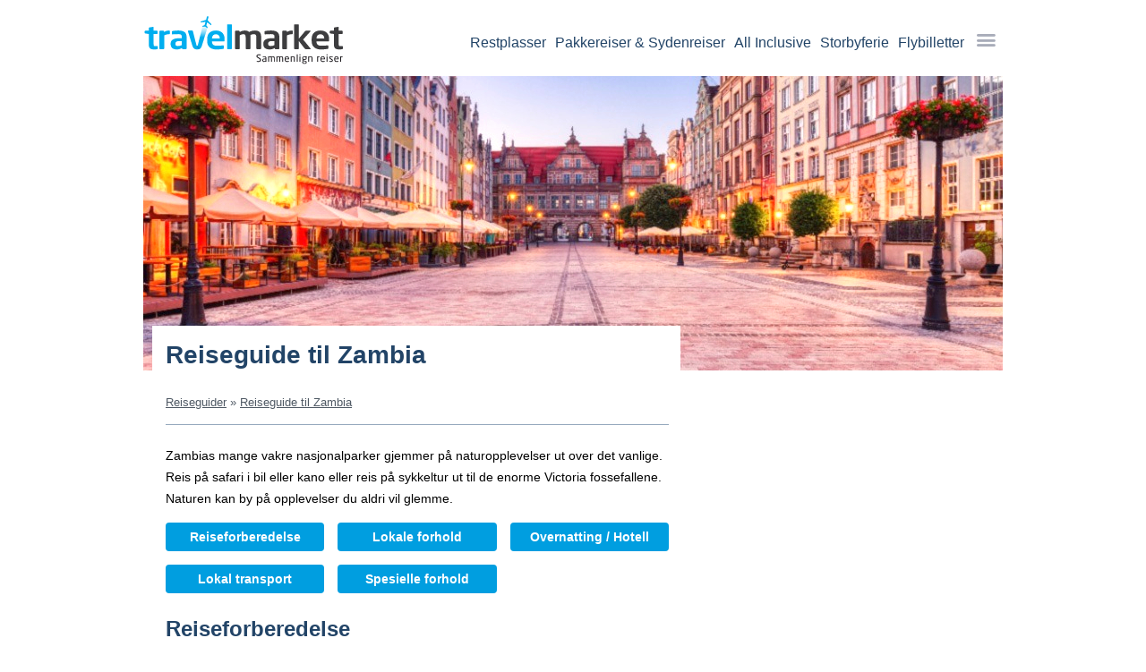

--- FILE ---
content_type: text/html;charset=UTF-8
request_url: https://www.travelmarket.no/zambia/c-zm/reiseguide.htm
body_size: 14353
content:

		<!doctype html>
			<html xmlns="http://www.w3.org/1999/xhtml" xml:lang="no-NO" lang="no-NO">
		<head>
			<link rel="preload" href="/gfx/logos/logo_no.svg" as="image">
 
								<script>
									window.addEventListener("load", function () {
										var script = document.createElement("script");
										script.src = "https://d2wy8f7a9ursnm.cloudfront.net/v7/bugsnag.min.js";
										script.onload = function () {
											// Initialize Bugsnag after the script is loaded
											Bugsnag.start({ apiKey: "f0e399c8f1a8530b290c6b19b5b656d8", collectUserIp: false });
										};
										document.head.appendChild(script);
									});
								</script>
			<!-- Tag container start -->
			<script>(function(w,d,s,l,i){w[l]=w[l]||[];w[l].push({'gtm.start':
			new Date().getTime(),event:'gtm.js'});var f=d.getElementsByTagName(s)[0],
			j=d.createElement(s),dl=l!='dataLayer'?'&l='+l:'';j.async=true;j.src=
			'https://sst.travelmarket.no/khvafeou.js?id='+i+dl;f.parentNode.insertBefore(j,f);
			})(window,document,'script','dataLayer','GTM-KLJ8D6S');</script>
			<!-- Tag container end -->
		<script type="text/javascript">
			window.dataLayer = window.dataLayer || [];
			dataLayer.push({
				'pageinfo': {
					'supplierid': 23,
					'devicetype': 'desktop',
					'dynamicserving': false,
					'pagemaintype': 'guide',
					'pagesubtype': 'country'
				},
				'event': 'pageinfoset'
			});
		</script>
	<title>Reiseguide til Zambia - Få oversikt over reisen til Zambia her</title>
<meta name="title" content="Reiseguide til Zambia - Få oversikt over reisen til Zambia her">
<meta name="description" content="Reisetid, drikkepenger, hovedstad, drikkevann, lokal transport, priser på fly og reiser og mye mer. Info om Zambia finner du her.">
<meta property="og:title" content="Reiseguide til Zambia - Få oversikt over reisen til Zambia her">
<meta property="og:description" content="Reisetid, drikkepenger, hovedstad, drikkevann, lokal transport, priser på fly og reiser og mye mer. Info om Zambia finner du her.">
<meta property="og:site_name" content="Travelmarket.no">
<link rel="canonical" href="https://www.travelmarket.no/zambia/c-zm/reiseguide.htm"/>
<meta property="og:url" content="https://www.travelmarket.no/zambia/c-zm/reiseguide.htm"/>
<meta property="og:image" content="https://www.travelmarket.no/gfx/top/travelguide_top.jpg"/>
<link rel="image_src" href="https://www.travelmarket.no/gfx/top/travelguide_top.jpg" />
<meta property="og:type" content="website" />
<meta http-equiv="Content-Type" content="text/html; charset=utf-8">
<meta name="robots" content="all">
<meta http-equiv="X-UA-Compatible" content="IE=edge">
<meta name="viewport" content="width=1000">
<meta name="format-detection" content="date=no">
<link rel="P3Pv1" href="/w3c/p3p.xml">
<meta name="msvalidate.01" content="227BF9A40519D91D53A3AFB52F0DB601">
<meta name="referrer" content="unsafe-url">
<meta name="ahrefs-site-verification" content="e3bcde6f7ef330397fd54e8df7e71cf81020e3faa3ab0f64cb4ff2bcdf4c98b8">
<meta name="facebook-domain-verification" content="fwqj9xvr0q5h3p6aq8s2cbt4aespsc" />
<meta property="article:publisher" content="https://www.facebook.com/Travelmarketno" />
<meta property="fb:app_id" content="249633665091253" />
<meta name="google-site-verification" content="RxPDhOnOL6POfzpXIxB126b17oDGj1SVmptntu-wyGQ" />
<meta name="verify-v1" content="j4L7p6S3U+lPjEdsKnuj2oL458/OqubEJDIFYFbTlG0=" />
<meta property="og:locale" content="nb_NO" />
<link rel="apple-touch-icon" sizes="180x180" href="/apple-touch-icon.png?1574062680000">
<link rel="icon" type="image/png" sizes="32x32" href="/favicon-32x32.png?1574062680000">
<link rel="icon" type="image/png" sizes="16x16" href="/favicon-16x16.png?1574062680000">
<link rel="manifest" href="/manifest.json?1574062680000">
<link rel="mask-icon" href="/safari-pinned-tab.svg" color="#5bbad5">
<meta name="msapplication-TileColor" content="#ffffff">
<meta name="theme-color" content="#ffffff">
<link rel="alternate" hreflang="x-default" href="https://www.travelmarket.dk/zambia/c-zm/rejseguide.htm" />
<link rel="alternate" hreflang="da-DK" href="https://www.travelmarket.dk/zambia/c-zm/rejseguide.htm" />
<link rel="alternate" hreflang="sv-SE" href="https://www.travelmarket.se/zambia/c-zm/reseguide.htm" />
<link rel="alternate" hreflang="no-NO" href="https://www.travelmarket.no/zambia/c-zm/reiseguide.htm" />
<link rel="alternate" hreflang="en-US" href="https://www.travelmarket.com/zambia/c-zm/travelguide.htm" />
<link rel="alternate" hreflang="en-GB" href="https://www.travelmarket.co.uk/zambia/c-zm/travelguide.htm" />
<link rel="alternate" hreflang="de-DE" href="https://www.travelmarket.de/zambia/c-zm/reisefuehrer.htm" />
<style type="text/css">@font-face{font-family:TM-icon-set;src:url("/tm_common/fonts/TM-icon-set.eot?zhye5o");src:url("/tm_common/fonts/TM-icon-set.eot?zhye5o#iefix") format("embedded-opentype"),url(/tm_common/fonts/TM-icon-set.ttf?zhye5o) format("truetype"),url(/tm_common/fonts/TM-icon-set.woff?zhye5o) format("woff"),url(/tm_common/fonts/TM-icon-set.svg?zhye5o#TM-icon-set) format("svg");font-weight:400;font-style:normal}.mobile-only{display:none}.site{width:960px;margin:0 auto}@media screen and (max-width:768px){.site{width:100%}}.site.notch .content{width:100%;position:relative;top:-75px}.site.notch .content .headline{width:590px;background:#FFFFFF;padding:20px 30px 0px 15px;position:relative;top:15px;margin-left:10px;margin-bottom:15px;min-height:60px}.site.notch .content .headline h1{position:relative;top:-5px}@media screen and (max-width:768px){.site.notch .content .headline{width:calc(100% - 30px);padding:15px 15px 0 15px}.site.notch .content .headline h1{font-size:24px;line-height:29px}}.site.notch .content .page-content{width:100%;max-width:945px;border:0;padding:0 0 0 25px;margin:0;background:transparent}@media screen and (max-width:768px){.site.notch .content .page-content{padding:0 0 0 15px;max-width:100vw}}.site.notch .content .page-content .left{margin:15px 0px;width:calc(100% - 330px);line-height:24px;top:0}.site.notch .content .page-content .left p{max-width:90ch}@media screen and (max-width:768px){.site.notch .content .page-content .left{width:calc(100% - 15px);margin:0;padding:0}}.site.notch .content .page-content .right{margin:0 0 0 15px;width:360px;padding:10px 0;display:-webkit-box;display:-ms-flexbox;display:flex;-webkit-box-orient:vertical;-webkit-box-direction:normal;-ms-flex-direction:column;flex-direction:column;-webkit-box-align:center;-ms-flex-align:center;align-items:center}@media screen and (max-width:768px){.site.notch .content .page-content .right{margin:0;width:calc(100% - 15px)}}.site.notch .content .page-content .right div{width:100%}@media screen and (max-width:768px){.site.notch .content .page-content .right div{width:calc(100vw - 15px)}}.site.notch .content .page-content .right .h2{width:100%;margin:10px 0;font-size:22px}.site.notch .content .page-content{width:100%;max-width:945px;border:0;padding:0 0 0 25px;margin:0;background:transparent}@media screen and (max-width:768px){.site.notch .content .page-content{padding:0 0 0 15px;max-width:100vw}}.site.notch .content .page-content .left{margin:15px 0px;width:calc(100% - 330px);line-height:24px;top:0}.site.notch .content .page-content .left p{max-width:90ch}@media screen and (max-width:768px){.site.notch .content .page-content .left{width:calc(100% - 15px);margin:0;padding:0}}.site.notch .content .page-content .right{margin:0 0 0 15px;width:360px;padding:10px 0;display:-webkit-box;display:-ms-flexbox;display:flex;-webkit-box-orient:vertical;-webkit-box-direction:normal;-ms-flex-direction:column;flex-direction:column;-webkit-box-align:center;-ms-flex-align:center;align-items:center}@media screen and (max-width:768px){.site.notch .content .page-content .right{margin:0;width:calc(100% - 15px)}}.site.notch .content .page-content .right div{width:100%}@media screen and (max-width:768px){.site.notch .content .page-content .right div{width:calc(100vw - 15px)}}.site.notch .content .page-content .right .h2{width:100%;margin:10px 0;font-size:22px}.site-container{margin:0 auto;width:100%;text-align:left}.site-container .page-box{width:100vw;padding:16px 29px;border-bottom:0;font-size:16px;line-height:19px;text-align:center;max-width:100%}.site-container .page-box.blue{background:#f7fbfc}@media screen and (max-width:768px){.site-container .page-box.blue{background:#edf1f2;border-bottom:1px solid #95a8bd;margin:0 15px 15px 0;min-height:125px;display:-webkit-box;display:-ms-flexbox;display:flex;-webkit-box-pack:center;-ms-flex-pack:center;justify-content:center}}.site-container .page-box.blue p{margin:0}header{z-index:700;position:relative;background:#FFF}header .header--container{width:960px;margin:0 auto;height:85px;padding-top:5px;display:-webkit-box;display:-ms-flexbox;display:flex;-webkit-box-pack:justify;-ms-flex-pack:justify;justify-content:space-between;z-index:1000}@media screen and (max-width:768px){header .header--container{height:63px!important;width:100%}}header .header--container .logo{display:-webkit-box;display:-ms-flexbox;display:flex;width:auto;height:85px}@media screen and (max-width:768px){header .header--container .logo{height:63px}}header .header--container .logo span:first-child{padding-top:12px}@media screen and (max-width:768px){header .header--container .logo span:first-child{padding:0}}header .header--container .logo span:first-child img{width:224px;height:55px}@media screen and (max-width:768px){header .header--container .logo span:first-child img{width:auto;height:50px}}header .header--container .logo .jubileesticker{margin-left:28px}header .header--container .logo .jubileesticker img{height:100%;top:-3px;width:75px;position:relative}@media screen and (max-width:375px){header .header--container .logo .jubileesticker img{width:50px;height:auto;left:-17px;top:0}}body.charterV12 header{background:#eec0c0}nav{display:-webkit-box;display:-ms-flexbox;display:flex;-webkit-box-align:center;-ms-flex-align:center;align-items:center}nav ul{list-style-type:none;margin:0;padding:0;width:auto}nav .menu--accommodation svg,nav .menu--allinclusive svg,nav .menu--app svg,nav .menu--blog svg,nav .menu--charter svg,nav .menu--flight svg,nav .menu--giftcard svg,nav .menu--hotel svg,nav .menu--lastminute svg,nav .menu--metropolis svg,nav .menu--theme svg,nav .menu--warmguide svg{margin-right:10px}@media screen and (max-device-width:767px){nav .menu--accommodation,nav .menu--allinclusive,nav .menu--app,nav .menu--blog,nav .menu--charter,nav .menu--flight,nav .menu--giftcard,nav .menu--hotel,nav .menu--lastminute,nav .menu--metropolis,nav .menu--theme,nav .menu--warmguide{}}nav .menu--divider{border-bottom:1px solid #95a8bd;margin:15px}nav .menu--flight{border-color:#009ee0}nav .menu--flight svg{fill:#009ee0}@media screen and (max-device-width:767px){nav .menu--flight.active{background-color:#009ee0}nav .menu--flight.active svg{fill:#FFFFFF}}nav .menu--allinclusive,nav .menu--charter,nav .menu--lastminute{border-color:#e39a1a}nav .menu--allinclusive svg,nav .menu--charter svg,nav .menu--lastminute svg{fill:#e39a1a}@media screen and (max-device-width:767px){nav .menu--allinclusive.active,nav .menu--charter.active,nav .menu--lastminute.active{background-color:#e39a1a}nav .menu--allinclusive.active svg,nav .menu--charter.active svg,nav .menu--lastminute.active svg{fill:#FFFFFF}}nav .menu--metropolis{border-color:#228b22}nav .menu--metropolis svg{fill:#228b22}@media screen and (max-device-width:767px){nav .menu--metropolis.active{background-color:#228b22}nav .menu--metropolis.active svg{fill:#FFFFFF}}nav .menu--accommodation{border-color:#55c477}nav .menu--accommodation svg{fill:#55c477}@media screen and (max-device-width:767px){nav .menu--accommodation.active{background-color:#55c477}nav .menu--accommodation.active svg{fill:#FFFFFF}}nav .menu--hotel{border-color:#7b49ce}nav .menu--hotel svg{fill:#7b49ce}@media screen and (max-device-width:767px){nav .menu--hotel.active{background-color:#7b49ce}nav .menu--hotel.active svg{fill:#FFFFFF}}nav .menu--theme{border-color:#bc215d}nav .menu--theme svg{fill:#bc215d}@media screen and (max-device-width:767px){nav .menu--theme.active{background-color:#bc215d}nav .menu--theme.active svg{fill:#FFFFFF}}nav .menu--app{border-color:#95a8bd}nav .menu--app svg{fill:#95a8bd}@media screen and (max-device-width:767px){nav .menu--app.active{background-color:#95a8bd}nav .menu--app.active svg{fill:#FFFFFF}}nav .menu--blog{border-color:#95a8bd}nav .menu--blog svg{fill:#95a8bd}@media screen and (max-device-width:767px){nav .menu--blog.active{background-color:#95a8bd}nav .menu--blog.active svg{fill:#FFFFFF}}nav .menu--giftcard{border-color:#95a8bd}nav .menu--giftcard svg{fill:#95a8bd}@media screen and (max-device-width:767px){nav .menu--giftcard.active{background-color:#95a8bd}nav .menu--giftcard.active svg{fill:#FFFFFF}}nav .menu--warmguide{border-color:#95a8bd}nav .menu--warmguide svg{fill:#95a8bd}@media screen and (max-device-width:767px){nav .menu--warmguide.active{background-color:#95a8bd}nav .menu--warmguide.active svg{fill:#FFFFFF}}nav .desktop-menu{border:0;background:transparent;display:-webkit-box;display:-ms-flexbox;display:flex;-webkit-box-orient:horizontal;-webkit-box-direction:normal;-ms-flex-direction:row;flex-direction:row;width:auto;-webkit-box-pack:end;-ms-flex-pack:end;justify-content:flex-end}nav .desktop-menu .menu--dropdown{width:28px;display:block;z-index:999}nav .desktop-menu .menu--dropdown .icon--burgermenu{cursor:pointer}nav .desktop-menu .menu--dropdown .icon--burgermenu:before{font-family:"TM-Icon-set";font-size:21px;content:"\e922";color:#a8acb9;line-height:16px}nav .desktop-menu .menu__item{margin:11px 5px 0;padding-bottom:5px;position:relative;text-align:center}nav .desktop-menu .menu__item--selected>a{padding-bottom:5px;border-bottom:2px solid;border-color:inherit}nav .desktop-menu .menu__item__sublinks{display:none;top:28px;right:-15px;-webkit-box-shadow:1px 0px 11px 3px rgba(0,0,0,0.2901960784);box-shadow:1px 0px 11px 3px rgba(0,0,0,0.2901960784);border:1px solid #97aabf;background-color:#fff;text-align:left;padding:0px 10px 0px 19px;min-width:175px;position:absolute;border:0;-webkit-box-sizing:border-box;box-sizing:border-box}nav .desktop-menu .menu__item__sublinks:before{content:"";position:absolute;top:-12px;right:13px;width:0;height:0;border-color:transparent transparent #ffffff;border-style:solid;border-width:0 11px 12px}nav .desktop-menu .menu__item__sublinks a{border:0;text-decoration:none}nav .desktop-menu .menu__item__sublinks--item{font-size:16px;line-height:20px;line-height:30px;width:100%;color:#224467;margin-top:10px;margin-bottom:5px;display:block}nav .desktop-menu .menu__item__sublinks--actions{display:-webkit-box;display:-ms-flexbox;display:flex;-webkit-box-pack:justify;-ms-flex-pack:justify;justify-content:space-between;width:100%}nav .desktop-menu .menu__item__sublinks--actions a{color:#FFF;font-size:12px;text-decoration:underline;padding:0;margin:0;border:0}nav .desktop-menu .menu__item__sublinks--actions a:first-child{width:30%}nav .desktop-menu .menu__item__sublinks--actions a:not(:first-child){width:70%}nav .desktop-menu .menu__item__sublinks .sublinks__profile{background:#224467;color:#FFF;margin-left:-20px;margin-right:-10px;padding-left:40px;padding-bottom:10px;display:-webkit-box;display:-ms-flexbox;display:flex;-ms-flex-wrap:wrap;flex-wrap:wrap;-webkit-box-orient:horizontal;-webkit-box-direction:normal;-ms-flex-direction:row;flex-direction:row;font-size:14px;position:relative;-webkit-box-pack:space-evenly;-ms-flex-pack:space-evenly;justify-content:space-evenly;font-weight:700;padding-top:10px;display:block}nav .desktop-menu .menu__item__sublinks .sublinks__profile:before{content:"\e61c";font-family:"TM-Icon-set";position:absolute;left:10px;top:20px;font-size:18px}nav .desktop-menu .menu__item .menu__link{font-size:1.6rem;line-height:1.6rem;color:#224467;white-space:nowrap;text-decoration:none}nav .desktop-menu .menu__item:hover .menu__item__sublinks{display:block}nav .desktop-menu .menu__item:hover>a{padding-bottom:5px;border-bottom:2px solid;border-color:inherit}.mobile-menu{display:none}@media screen and (max-device-width:767px){header{height:63px;padding-top:0px;display:-webkit-box;display:-ms-flexbox;display:flex;-webkit-box-pack:justify;-ms-flex-pack:justify;justify-content:space-between;margin-left:12px;margin-right:12px}header .logo{display:-webkit-box;display:-ms-flexbox;display:flex;width:auto;height:63px}header .logo span:first-child{padding-top:9px}header .logo span:first-child img{width:179px;height:44px}header .logo .jubileesticker{margin-left:35px}header .logo .jubileesticker.blog{margin-left:20px}header .logo .jubileesticker img{height:100%;top:4px;width:60px;height:60px;position:relative}}@media screen and (max-device-width:767px) and (max-width:375px){header .logo .jubileesticker img{width:50px;height:auto;left:-17px;top:0}}@media screen and (max-device-width:767px){nav .desktop-menu{display:none!important}nav .mobile-menu{display:block!important;position:relative;text-align:center;top:0px;font-size:13px;font-weight:700;color:#224467;z-index:100}nav .mobile-menu .menu--dropdown{display:-webkit-box;display:-ms-flexbox;display:flex;-webkit-box-orient:vertical;-webkit-box-direction:normal;-ms-flex-direction:column;flex-direction:column}nav .mobile-menu .menu--dropdown:before{font-family:"TM-Icon-set";font-size:22px;font-weight:100;content:"\e922";color:#224467;position:relative}nav .mobile-menu .menu-items{display:block;width:100vw;height:100%;background:#FFFFFF;position:fixed;left:100%;top:0;z-index:1;text-align:left;-webkit-transition:left 0.2s;transition:left 0.2s}nav .mobile-menu .menu-items.open{left:0vw;overflow-x:auto}nav .mobile-menu .menu--header{padding:20px 0;margin-left:15px;margin-right:15px;border-bottom:2px solid #009ee0;font-size:26px;display:-webkit-box;display:-ms-flexbox;display:flex;-webkit-box-pack:justify;-ms-flex-pack:justify;justify-content:space-between}nav .mobile-menu .menu--header svg{width:20px;height:20px;fill:#224467}nav .mobile-menu .menu--items ul li{position:relative;display:-webkit-box;display:-ms-flexbox;display:flex;padding:0 25px}nav .mobile-menu .menu--items ul li.active a{color:#ffffff}nav .mobile-menu .menu--items ul li.active:before{color:#ffffff}nav .mobile-menu .menu--items ul li a{display:block;text-decoration:none;position:relative;padding:10px 0 10px 0;font-size:16px;color:#224467;line-height:30px;font-weight:normal}nav .mobile-menu .menu--items ul li .icons{font-size:2.1rem;width:2.4rem;height:2.1rem;position:relative;display:inline-block;stroke-width:0;stroke:currentColor}}html{font-size:62.5%}body{font-size:14px;line-height:22px;font-family:"Arial";margin:0}@media screen and (max-width:768px){body{font-size:16px}}body.noscroll{position:absolute;height:100%;width:100%;overflow:hidden}.h1,.h2,.h3,.h4{display:block}.h1,.h2,.h3,h1,h2,h3{line-height:36px;margin:0px 0px 0px 0px;color:#224467}.h1.noborder,.h2.noborder,.h3.noborder,h1.noborder,h2.noborder,h3.noborder{border-bottom:0;margin:15px 0 0 0}.h1.nonothing,.h2.nonothing,.h3.nonothing,h1.nonothing,h2.nonothing,h3.nonothing{border:0;margin:0;padding:0}.h2,h2{font-size:24px;line-height:29px;padding-bottom:10px;border-bottom:2px solid #009ee0;margin:25px 0 10px 0}.h2:first-child,h2:first-child{margin:5px 0 10px 0}@media screen and (max-device-width:960px){.h2,h2{font-size:21px!important;line-height:25px;padding-bottom:6px;margin-bottom:10px!important}}.h2,.h3{font-weight:bold}.h3,h3{font-size:18px!important;line-height:24px}.h4,h4{margin:5px 0;font-size:18px;font-weight:700;color:#224467;margin-bottom:0.5rem;line-height:1.2}b,strong{color:#224467}*{-webkit-box-sizing:border-box!important;box-sizing:border-box!important}p{margin:0 0 15px 0}a{font-size:inherit;text-decoration:none;color:#009ee0;text-decoration:none}a b,a strong{color:#009ee0}p a{font-size:inherit;color:#009ee0;text-decoration:none}p a:hover{text-decoration:underline}p a strong{color:#009ee0}.text-center{text-align:center}.btn{border:0;width:100%;padding:15px!important;font-size:16px!important;font-weight:700!important;margin:0 0 15px 0!important;position:relative;text-align:center;background:#009ee0;color:#FFF;cursor:pointer}.btn-round{color:#FFFFFF;padding:10px;border-radius:35px;width:35px;height:35px;border:0}.btn:hover{color:#FFF!important}.btn.white{background:#FFFFFF;color:#224467}.btn.white:hover{color:#224467!important}.btn-orange,.btn.charter{background:#e39a1a;color:#FFF}.btn.metropolis{background:#228b22;color:#FFF}.btn.flight{background:#009ee0;color:#FFF}.btn.center{margin-right:auto!important;margin-left:auto!important;display:block}.btn.halfwidth{width:50%}.btn.double{height:75px;display:-webkit-box;display:-ms-flexbox;display:flex;-webkit-box-pack:center;-ms-flex-pack:center;justify-content:center;-webkit-box-align:center;-ms-flex-align:center;align-items:center;font-size:24px!important}.btn.chevron-right:after{content:"\e606";font-family:"TM-icon-set";font-size:12px;font-weight:100;margin-left:10px}.m-b{margin-bottom:15px}.padding-bottom-15{padding-bottom:15px}ul li a{color:#009ee0}.chevron-up:after{font-family:"TM-icon-set";content:"\e607";font-size:14px;margin-left:10px}.chevron-right:after{font-family:"TM-icon-set";content:"\e606";font-size:14px;margin-left:10px}.chevron-down:after{font-family:"TM-icon-set";content:"\e604";font-size:14px;margin-left:10px}.chevron-left:after{font-family:"TM-icon-set";content:"\e605";font-size:14px;margin-left:10px}@media screen and (min-width:768px){.blog_left p img{max-width:100%;height:auto;margin-bottom:15px;aspect-ratio:unset;width:auto!important}}img.size-auto{margin:5px 0px 5px 0!important}@media screen and (max-width:768px){img.size-auto{width:100%;height:auto}}@media screen and (min-device-width:768px){img.alignright,img[align=right]{min-width:320px!important;margin:5px 0px 5px 20px!important;float:right!important}img.alignleft,img[align=left]{min-width:320px!important;margin:5px 20px 5px 0!important;float:left!important}}.wp-caption{margin-bottom:15px}.wp-caption img{margin:0 0 5px 0!important}.wp-caption-text{margin:-10px 0;font-size:10px}.columns-1{display:-ms-grid;display:grid;-ms-grid-columns:1fr;grid-template-columns:repeat(1,1fr);-webkit-column-gap:50px;-moz-column-gap:50px;column-gap:50px}@media screen and (max-width:768px){.columns-1{display:block}}.columns-1.infobox{margin-bottom:15px;-webkit-column-gap:15px;-moz-column-gap:15px;column-gap:15px}.columns-1.infobox span{background:#edf1f2;border-radius:6px;padding:10px 15px}@media screen and (max-width:768px){.columns-1.infobox span{padding:0;margin-bottom:10px;background-color:transparent;display:block}}.columns-2{display:-ms-grid;display:grid;-ms-grid-columns:1fr 50px 1fr;grid-template-columns:repeat(2,1fr);-webkit-column-gap:50px;-moz-column-gap:50px;column-gap:50px}.columns-2.infobox{margin-bottom:15px;-webkit-column-gap:15px;-moz-column-gap:15px;column-gap:15px}.columns-2.infobox span{background:#edf1f2;border-radius:6px;padding:10px 15px}@media screen and (max-width:768px){.columns-2.infobox span{padding:0;margin-bottom:10px;background-color:transparent;display:block}}@media screen and (max-width:768px){.columns-2{display:block}}.columns-3{display:-ms-grid;display:grid;-ms-grid-columns:1fr 50px 1fr 50px 1fr;grid-template-columns:repeat(3,1fr);-webkit-column-gap:50px;-moz-column-gap:50px;column-gap:50px}.columns-3.infobox{margin-bottom:15px;-webkit-column-gap:15px;-moz-column-gap:15px;column-gap:15px}.columns-3.infobox span{background:#edf1f2;border-radius:6px;padding:10px 15px}@media screen and (max-width:768px){.columns-3.infobox span{padding:0;margin-bottom:10px;background-color:transparent;display:block}}@media screen and (max-width:768px){.columns-3{display:block}}.columns-4{display:-ms-grid;display:grid;-ms-grid-columns:1fr 50px 1fr 50px 1fr 50px 1fr;grid-template-columns:repeat(4,1fr);-webkit-column-gap:50px;-moz-column-gap:50px;column-gap:50px}.columns-4.infobox{margin-bottom:15px;-webkit-column-gap:15px;-moz-column-gap:15px;column-gap:15px}.columns-4.infobox span{background:#edf1f2;border-radius:6px;padding:10px 15px}@media screen and (max-width:768px){.columns-4.infobox span{padding:0;margin-bottom:10px;background-color:transparent;display:block}}@media screen and (max-width:768px){.columns-4{display:block}}.columns-5{display:-ms-grid;display:grid;-ms-grid-columns:1fr 50px 1fr 50px 1fr 50px 1fr 50px 1fr;grid-template-columns:repeat(5,1fr);-webkit-column-gap:50px;-moz-column-gap:50px;column-gap:50px}.columns-5.infobox{margin-bottom:15px;-webkit-column-gap:15px;-moz-column-gap:15px;column-gap:15px}.columns-5.infobox span{background:#edf1f2;border-radius:6px;padding:10px 15px}@media screen and (max-width:768px){.columns-5.infobox span{padding:0;margin-bottom:10px;background-color:transparent;display:block}}@media screen and (max-width:768px){.columns-5{display:block}}.columns-6{display:-ms-grid;display:grid;-ms-grid-columns:1fr 50px 1fr 50px 1fr 50px 1fr 50px 1fr 50px 1fr;grid-template-columns:repeat(6,1fr);-webkit-column-gap:50px;-moz-column-gap:50px;column-gap:50px}.columns-6.infobox{margin-bottom:15px;-webkit-column-gap:15px;-moz-column-gap:15px;column-gap:15px}.columns-6.infobox span{background:#edf1f2;border-radius:6px;padding:10px 15px}@media screen and (max-width:768px){.columns-6.infobox span{padding:0;margin-bottom:10px;background-color:transparent;display:block}}@media screen and (max-width:768px){.columns-6{display:block}}.collapsable{position:relative;padding-bottom:30px}.collapsable p{display:block;height:42px;overflow:hidden;position:relative}.collapsable p.open{height:auto}.collapsable .readmorebtn{color:#009ee0;font-weight:700;text-align:center;position:relative;margin-top:10px}.collapsable .readmorebtn a{text-decoration:none!important}.collapsable .readmorebtn a:after{font-family:"TM-Icon-set";content:"\e604";position:relative;font-size:10px;margin-left:5px;font-weight:400;display:inline-block}.collapsable .readmorebtn a.open:after{-webkit-transform:rotate(-180deg);-ms-transform:rotate(-180deg);transform:rotate(-180deg);top:-2px;-webkit-transition:any 0.2s;transition:any 0.2s}.collapsable .readmorebtn:after,.collapsable .readmorebtn:before{content:"";width:4%;height:1px;background:#95a8bd;position:absolute;top:10px;z-index:0}.collapsable .readmorebtn:before{left:33%}.collapsable .readmorebtn:after{right:33%}h3.frontpage_icon--charter,h3.frontpage_icon--check_mark,h3.frontpage_icon--ebook,h3.frontpage_icon--free,h3.frontpage_icon--gratis,h3.frontpage_icon--price_guarantee,h3.frontpage_icon--search{position:relative;border-bottom:2px solid #009ee0;padding:10px 0 10px 35px;margin:0 0 10px 0}h3.frontpage_icon--charter:before,h3.frontpage_icon--check_mark:before,h3.frontpage_icon--ebook:before,h3.frontpage_icon--free:before,h3.frontpage_icon--gratis:before,h3.frontpage_icon--price_guarantee:before,h3.frontpage_icon--search:before{font-family:"TM-Icon-set";font-weight:100;font-size:24px;position:absolute}h3.frontpage_icon--check_mark:before{top:7px;left:0;content:"\e631"}h3.frontpage_icon--gratis:before{top:7px;left:0;content:"\e800";font-size:30px}h3.frontpage_icon--free:before{top:7px;left:0;content:"\e924";font-size:30px}h3.frontpage_icon--price_guarantee:before{top:7px;left:0;content:"\e905";font-size:30px}h3.frontpage_icon--ebook:before{top:7px;left:0;content:"\e62b";font-size:30px}h3.frontpage_icon--charter:before{top:7px;left:0;content:"\e60c";font-size:30px}h3.frontpage_icon--search:before{top:7px;left:0;content:"\e61f";font-size:30px}.no-border,.noborder{border:0!important;border-bottom:0!important;border-top:0!important;border-left:0!important;border-right:0!important}.nomargin{margin:0!important}.banner.right{margin-bottom:20px}.pseudolink{text-decoration:underline;color:#009ee0;cursor:pointer}nav .desktop-menu .menu__item{margin:11px 5px 0}
/*# sourceMappingURL=critical.css.map */
</style>
<link href="/tm2022/css/main.css?20251215070836" rel="stylesheet" type="text/css">
<link href="/tm2022/css/pageparts/linkgroup.css?20230512103257" rel="stylesheet" type="text/css">
<link href="/tm2022/css/pageparts/facts.css?20250205095946" rel="stylesheet" type="text/css">
<link href="/tm2022/css/pageparts/featuredimage.css?20251009073142" rel="stylesheet" type="text/css">
<link href="/tm_common/fontawesome/v6_7_2/css/solid.css?20251111134019" rel="stylesheet" type="text/css">
<link href="/tm2022/css/pageparts/breadcrumbs.css?20240731070500" rel="stylesheet" type="text/css">
<link href="/tm2022/css/pageparts/_critical_content.css?20240807064933" rel="stylesheet" type="text/css">
<link href="/tm2022/css/pageparts/crosslinks.css?20240430105543" rel="stylesheet" type="text/css">
<link href="/tm2022/css/pageparts/relatedblogposts.css?20250820093358" rel="stylesheet" type="text/css">
<link href="/tm2022/css/pageparts/anchorlinks.css?20240123103337" rel="stylesheet" type="text/css">

		<script type="text/javascript">
			var sMarket = 'no';
			var nSupplierID = 23;
			var nDesktopSupplierID = 23;
			var sPageMainType = 'guide'; 
			var sPageSubType = 'country';
			/* FRAMEWORKS/FILES READY HANDLING */
			var oFrameworksAndFilesReady = {};
			/* JQUERY READY HANDLING */
			var oJQueryReadyTimeout;
			function jQueryReady() {
				if (typeof jQuery == "undefined")
					oJQueryReadyTimeout = setTimeout(function() {
						jQueryReady()
					}, 100);
				else {
					clearTimeout(oJQueryReadyTimeout);
					SetReady("jquery");
				}
			}
			jQueryReady();

			/* JQUERYUI READY HANDLING */
			var oJQueryUIReadyTimeout;
			function jQueryUIReady() {
				if (!IsReady("jquery") || typeof jQuery.ui == "undefined")
					oJQueryUIReadyTimeout = setTimeout(function() {
						jQueryUIReady()
					}, 100);
				else {
					clearTimeout(oJQueryUIReadyTimeout);
					SetReady("jqueryui");
				}
			}
			jQueryUIReady();
			function IsReady(sWhich) {
				if (oFrameworksAndFilesReady.hasOwnProperty(sWhich) && oFrameworksAndFilesReady[sWhich].ready) {
					return true;
				} else {
					return false;
				}
			}
			// First parameter indicates which file should be ready before running
			// Second parameter is which function to run
			// Third parameter indicates dependencies of file which should be ready before running
			function PushToRunOnReady(sWhich, oFnc, sPrerequisites) {
				// If key is not in oFrameworksAndFilesReady, insert with init values
				if (!oFrameworksAndFilesReady.hasOwnProperty(sWhich)) {
					oFrameworksAndFilesReady[sWhich] = {
						ready: false,
						functions: []
					};
				}
				// If framework/key is ready and no prerequisites or prerequisites met
				if (oFrameworksAndFilesReady[sWhich].ready && (typeof sPrerequisites == "undefined" || PrerequisitesMet(sPrerequisites))) {
					oFnc();
				} else {
					// Could not run function immediately, push to queue
					if (typeof sPrerequisites != "undefined") {
						oFrameworksAndFilesReady[sWhich].functions.push([oFnc, sPrerequisites]);
					} else {
						oFrameworksAndFilesReady[sWhich].functions.push([oFnc, '']);
					}
				}
			}
			function PrerequisitesMet(sPrerequisites) {
				var aPrerequisites = sPrerequisites.split(","); //PVT 2024-10-10 14:55 Changed from ""."" to "","
				for (var i = 0; i < aPrerequisites.length; i++) {
					if (!oFrameworksAndFilesReady.hasOwnProperty(aPrerequisites[i]) || !oFrameworksAndFilesReady[aPrerequisites[i]].ready)
						return false;
				}
				return true;
			}
			function SetReady(sWhich) {
				if (!oFrameworksAndFilesReady.hasOwnProperty(sWhich)) {
					// Key not prsent in oFrameworksAndFilesReady, insert as ready (with no functions)
					oFrameworksAndFilesReady[sWhich] = {
						ready: true,
						functions: []
					};
					console.info("Framework or file ready: " + sWhich + " (no functions)");
				} else {
					oFrameworksAndFilesReady[sWhich].ready = true;
					console.info("Framework or file ready: " + sWhich);
					// If there are functions queued
					if (oFrameworksAndFilesReady[sWhich].functions.length > 0) {
						var aRunOnReadyFunctions = oFrameworksAndFilesReady[sWhich].functions;
						// Loop functions and run or push to other queues
						while (aRunOnReadyFunctions.length) {
							/*try {*/
							// Pop first function from queue
							var aFunctionAndPrerequisites = aRunOnReadyFunctions.shift();
							// There are prerequisites
							if (aFunctionAndPrerequisites[1] != "") {
								// Create array of prerequisites
								var aPrerequisites = aFunctionAndPrerequisites[1].split(",");
								// There are more than 1 prerequisite
								if (aPrerequisites.length > 1) {
									// Loop through prerequisites, checking if they are met
									var sPrerequisite = aPrerequisites.pop();
									while (IsReady(sPrerequisite)) {
										sPrerequisite = aPrerequisites.pop();
									}
									// All prerequisites were met, run funtion
									if (typeof sPrerequisite == "undefined") {
										(aFunctionAndPrerequisites[0])();
									} else {
										// Not all prerequisites where met, push to other queue, with remaining prerequisites
										var sPreRequisites = aPrerequisites.join();
										PushToRunOnReady(sPrerequisite, aFunctionAndPrerequisites[0], sPreRequisites);
									}
								} else
									PushToRunOnReady(aFunctionAndPrerequisites[1], aFunctionAndPrerequisites[0]);
							} else
								(aFunctionAndPrerequisites[0])();
							/*}
							catch(err) {
								console.info(err.message)
							}*/
						}
					}
				}
			}
			function toggleMainMenu(){
				jQuery('body').toggleClass('noscroll');
				jQuery('.menu-items').toggleClass('open');
			}
		</script>
	<script type="text/javascript" src="/tm_common/js/jquery/v361/jquery-3.6.1.min.js?20250620083528"></script>
<script type="text/javascript" src="/tm_common/js/jqueryui/v1131/jquery-ui.min.js?20250620083505"></script>
<script type="text/javascript" src="/tm_common/js/jquery.ui-touch-punch.min.js?20220505141806"></script>
<script type="text/javascript" src="/tm2022/js/common.js?20251009122945"></script>
<script type="text/javascript" src="/tm2022/js/pageparts/blogfeed.js?20221114091928" defer></script>

				<script>
					try {
						let sTDValues = localStorage.getItem('TDSID');
						if(sTDValues != null && sTDValues != '') {
							sTDValuesJSON = JSON.parse(sTDValues);
							if(sTDValuesJSON.hasOwnProperty('id') && sTDValuesJSON.hasOwnProperty('expires')) {
								let dExpires = new Date(sTDValuesJSON.expires);
								let dNow = new Date();
								if(dExpires > dNow) {
								}
								else {
									localstorage.removeItem('TDSID');
								}
							}
						}
					}
					catch(err) {}
				</script>
		

			<script>
				window.dataLayer = window.dataLayer || [];

				dataLayer.push({
					'sleeknotesitedata': {"relativeoriginurl":"/zambia/c-zm/reiseguide.htm","originurl":"https://www.travelmarket.no/zambia/c-zm/reiseguide.htm","originurlencoded":"https%3A%2F%2Fwww%2Etravelmarket%2Eno%2Fzambia%2Fc%2Dzm%2Freiseguide%2Ehtm","relativeoriginurlencoded":"%2Fzambia%2Fc%2Dzm%2Freiseguide%2Ehtm"},
					'event': 'sleeknotesitedataset'
				});
			</script>

			</head>

			<body class="maintype maintype--guide subtype--country charter_v11">
			<!-- Tag container start -->
			<noscript><iframe src="https://sst.travelmarket.no/ns.html?id=GTM-KLJ8D6S"
			height="0" width="0" style="display:none;visibility:hidden"></iframe></noscript>
			<!-- Tag container end -->
			<script type="application/ld+json">{"@context":"https://schema.org","@graph":[{"sameAs":["https://www.facebook.com/Travelmarketno/","https://twitter.com/Travelmarket_no","https://www.pinterest.dk/travelmarketno/","https://www.linkedin.com/company/travelmarket-norge/"],"@type":"Organization","logo":"https://www.travelmarket.no/gfx/logos/logo_no.svg","url":"https://www.travelmarket.no/"},{"@type":"WebSite","url":"https://www.travelmarket.no/","name":"Travelmarket.no"}]}</script>
		<header>
			<div class="header--container">
				<span class="logo">
					<span><a href="/"><img src="/gfx/logos/logo_no.svg" alt="Finn billige reiser til hele verden" title="Finn billige reiser til hele verden" width="1" height="1"></a></span> 
				</span>
				<nav itemtype="https://schema.org/SiteNavigationElement" itemscope="itemscope" id="site-navigation">
					<ul id="menu" class="desktop-menu">
						<li class="menu__item menu--lastminute "><a class="menu__link" href="/restplasser.cfm" title="Restplasser" target="_self">Restplasser</a></li><li class="menu__item menu--charter "><a class="menu__link" href="/charterreiser.cfm" title="Pakkereiser & Sydenreiser" target="_self">Pakkereiser & Sydenreiser</a></li><li class="menu__item menu--allinclusive "><a class="menu__link" href="/all-inclusive.htm" title="All Inclusive" target="_self">All Inclusive</a></li><li class="menu__item menu--metropolis "><a class="menu__link" href="/storbyferie/" title="Storbyferie" target="_self">Storbyferie</a></li><li class="menu__item menu--flight "><a class="menu__link" href="/billige-flybilletter.cfm" title="Flybilletter" target="_self">Flybilletter</a></li><li class="menu__item menu--dropdown"><span class="menu__link block"><span class="icon icon--burgermenu"></span></span><ul class="menu__item__sublinks"><li><a href="/hotell.cfm" title="Hoteller" target="_self" class="menu__item__sublinks--item block">Hoteller</a></li><li><a href="/fly-hotell.htm" title="Pakkereiser med fly og hotell" target="_self" class="menu__item__sublinks--item block">Pakkereiser med fly og hotell</a></li><li><a href="/blog/reiseselskaper-finn-pa-travelmarket/" title="Reiseselskaper" target="_self" class="menu__item__sublinks--item block">Reiseselskaper</a></li><li><a href="/blog/" title="Reiseblogg" target="_self" class="menu__item__sublinks--item block">Reiseblogg</a></li><li><a href="/blog/varmeguiden/" title="Varmeguiden" target="_self" class="menu__item__sublinks--item block">Varmeguiden</a></li><li><a href="/blog/app-billige-flybilletter-restplasser/" title="Last ned gratis app" target="_self" class="menu__item__sublinks--item block">Last ned gratis app</a></li></ul></li>
					</ul>
					<!-- Small Screen Navigation Bar -->
					<div class="mobile-menu">
						<div class="menu--dropdown" onClick="toggleMainMenu();">
							Menu
						</div>
						<div class="menu-items">
							<div class="menu--header">
								<span class="navmenu__header--label">Menu</span>
								<span class="btn--close" onclick="toggleMainMenu();">
									<svg class="icons icons--close"><use xlink:href="/mobile/gfx/icons.svg?1638778422696#icon-close"></use></svg>
								</span>
							</div>
							<div class="menu--items">
								<ul>
									<li class="menu--lastminute "><a href="/restplasser.cfm" title="Restplasser" target="_self">
				<svg class="icons icon-lastminute">
					<use xlink:href="/mobile/gfx/icons.svg?1677057253882#icon-lastminute"></use>
				</svg>
			Restplasser</a></li> <li class="menu--charter "><a href="/charterreiser.cfm" title="Pakkereiser & Sydenreiser" target="_self">
				<svg class="icons icon-charter">
					<use xlink:href="/mobile/gfx/icons.svg?1677057253882#icon-charter"></use>
				</svg>
			Pakkereiser & Sydenreiser</a></li> <li class="menu--allinclusive "><a href="/all-inclusive.htm" title="All Inclusive" target="_self">
				<svg class="icons icon-allinclusive">
					<use xlink:href="/mobile/gfx/icons.svg?1677057253882#icon-allinclusive"></use>
				</svg>
			All Inclusive</a></li> <li class="menu--metropolis "><a href="/storbyferie/" title="Storbyferie" target="_self">
				<svg class="icons icon-metropolis">
					<use xlink:href="/mobile/gfx/icons.svg?1677057253882#icon-metropolis"></use>
				</svg>
			Storbyferie</a></li> <li class="menu--flight "><a href="/billige-flybilletter.cfm" title="Flybilletter" target="_self">
				<svg class="icons icon-flight">
					<use xlink:href="/mobile/gfx/icons.svg?1677057253882#icon-flight"></use>
				</svg>
			Flybilletter</a></li> <li class="menu--app "><a href="/blog/app-billige-flybilletter-restplasser/" title="Last ned gratis app" target="_self">
				<svg class="icons icon-mobile">
					<use xlink:href="/mobile/gfx/icons.svg?1677057253882#icon-mobile"></use>
				</svg>
			Last ned gratis app</a></li><li class="menu--divider"></li> <li class="menu--hotel "><a href="/hotell.cfm" title="Hoteller" target="_self">
				<svg class="icons icon-hotel">
					<use xlink:href="/mobile/gfx/icons.svg?1677057253882#icon-hotel"></use>
				</svg>
			Hoteller</a></li> <li class="menu--flighthotel "><a href="/fly-hotell.htm" title="Pakkereiser med fly og hotell" target="_self">
				<svg class="icons icon-charter">
					<use xlink:href="/mobile/gfx/icons.svg?1677057253882#icon-charter"></use>
				</svg>
			Pakkereiser med fly og hotell</a></li> <li class="menu--blog "><a href="/blog/reiseselskaper-finn-pa-travelmarket/" title="Reiseselskaper" target="_self">
				<svg class="icons icon-blog">
					<use xlink:href="/mobile/gfx/icons.svg?1677057253882#icon-blog"></use>
				</svg>
			Reiseselskaper</a></li> <li class="menu--blog "><a href="/blog/" title="Reiseblogg" target="_self">
				<svg class="icons icon-blog">
					<use xlink:href="/mobile/gfx/icons.svg?1677057253882#icon-blog"></use>
				</svg>
			Reiseblogg</a></li> <li class="menu--warmguide "><a href="/blog/varmeguiden/" title="Varmeguiden" target="_self">
				<svg class="icons icon-sun">
					<use xlink:href="/mobile/gfx/icons.svg?1677057253882#icon-sun"></use>
				</svg>
			Varmeguiden</a></li>
								</ul>
							</div>
						</div>
					</div>
				</nav>
			</div>
		</header>
		<div class="site-container" id="st-container">
			<div class="site notch">
					<div class="featuredimage guide">
						<span id="shortcode_locator_featuredimage" style></span>
						<div class="frontpage-search-container float-left frontpage-search-container-guide">
							<div class="frontpage-search-container-images nosearch">
								<picture><img src="/gfx/top/travelguide_top.jpg" width="1" height="1" id="search-search-container-image" class="featuredimage" alt="Sjarmerende brosteinbelagt gate med fargerike bygninger og uteserveringer i skumringen." title="Sjarmerende brosteinbelagt gate med fargerike bygninger og uteserveringer i skumringen." fetchpriority="high" onerror="this.onerror=null;this.src='/gfx/spacer.gif'"></picture>
							</div>
							
						</div>
						
					</div>
				<div class="content">
					<div class="headline">
						<h1>Reiseguide til Zambia</h1>
					</div>
					<div class="page-content">
						<div class="left">
							<span id="shortcode_locator_breadcrumbs" style></span><script type="application/ld+json">{"@context":"http://schema.org","@type":"BreadcrumbList","itemListElement":[{"position":1,"item":{"@id":"/reiseguide.htm","name":"Reiseguider"},"@type":"ListItem"},{"position":2,"item":{"@id":"/zambia/c-zm/reiseguide.htm","name":"Reiseguide til Zambia"},"@type":"ListItem"}]}</script> 
							<div class="pages-breadcrumbs">
									<span class="pages-breadcrumbs-item">
										<a href="/reiseguide.htm" class="pages-breadcrumbs-item"><span>Reiseguider</span></a>
									</span>
									
										<span class="pages-breadcrumbs-item splitter">&raquo;</span>
									<span class="pages-breadcrumbs-item">
										<a href="/zambia/c-zm/reiseguide.htm" class="pages-breadcrumbs-item"><span>Reiseguide til Zambia</span></a>
									</span>
									
							</div>
						<span id="shortcode_locator_content" style></span>Zambias mange vakre nasjonalparker gjemmer på naturopplevelser ut over det vanlige. Reis på safari i bil eller kano eller reis på sykkeltur ut til de enorme Victoria fossefallene. Naturen kan by på opplevelser du aldri vil glemme. </p>
<span id="shortcode_locator_anchorlinks" style></span><div class="anchorlinks buttons"><ul><li><a href="#Reiseforberedelse">Reiseforberedelse</a></li><li><a href="#Lokale forhold">Lokale forhold</a></li><li><a href="#Overnatting / Hotell">Overnatting / Hotell</a></li><li><a href="#Lokal transport">Lokal transport</a></li><li><a href="#Spesielle forhold">Spesielle forhold</a></li></ul></div> 
<p>										<a id="Reiseforberedelse"></a></p>
<h2>Reiseforberedelse</h2>
<h3>Beste tid å reise</h3>
<p>
Regnsesongen varer fra november til april. November og desember er den beste perioden til å observere fugler. Fra mai til august er klimaet kaldt og tørt, mens det er varmt og tørt fra september til oktober.
</p>
<h3>Reiselitteratur</h3>
<p>
Lonely Planet Africa – the South<br />
Lonely Planet Africa on a Shoestring<br />
Spektrum Guide to Zambia </p>
<p>	<a id="Lokale forhold"></a></p>
<h2>Lokale forhold</h2>
<h3>Valuta</h3>
<p>
Zambisk kwacha (Zk)
</p>
<h3>Internettkafeer</h3>
<p>
Det er svært få internettkafeer i Zambia. Langt de fleste ligger i Lusaka eller i Livingstone.
</p>
<h3>Driks</h3>
<p>
På hotellene blir service lagt til prisen. Eller er det vanlig praksis å gi 10 prosent i drikkepenger.
</p>
<h3>Tidssone</h3>
<p>
Når klokken er 12.00 i Norge er den 13.00 i Zambia.
</p>
<h3>Mål og vekt</h3>
<p>
Vekt: kilo<br />
Lengde: meter<br />
Rominnhold: liter</p>
<h3>Fotografering</h3>
<p>
De zambiske myndighetene er svært ømtålige med hensyn til fotografering av offentlige bygninger og bygninger av strategisk verdi. Spør hvis du er i tvil.
</p>
<h3>Drikkevann</h3>
<p>
Man bør unngå vannet fra kranen, også til tannpuss og isbiter. Drikk kun vann fra flaske.
</p>
<h3>Elektrisitet</h3>
<p>
220/240 volt AC, 50 Hz
</p>
<h3>Atferd og oppførsel</h3>
<p>
Man skal vise alminnelig høflighet. Man bør dessuten passe på verdisaker, spesielt i Lusaka.
</p>
<h3>Åpningstider</h3>
<p>
Butikker har åpent fra 9.00 til 17.00 (mandag-lørdag). Tidene kan variere med en time i begge ender, noen har stengt ved lunch mellom 12.00 og 14.00.<br />
Kontorer har åpent fra 9.00 til 16.00 (mandag-fredag)<br />
Banker har åpent fra 8.00 til 14.00/15.00 (mandag-fredag), torsdag stenger bankene ved lunch.<br />
Postkontor har åpent fra 9.00 til 16.00 (mandag-fredag), i Lusaka har postkontorene også åpent fra 9.00-16.00 lørdag.</p>
<h3>Mat og drikke</h3>
<p>
Zambias mange elver forsyner det lokale kjøkkenet med utallige arter av ferskvannsfisk, noe som preger menyen på de fleste restaurantene. Øl er svært utbredt og man bør absolutt prøve noen av de lokale sortene.
</p>
<h3>Forhold for funksjonshemmede</h3>
<p>
Det er ikke mange fasiliteter for handikappede i Zambia.
</p>
<h3>Høytids- og helligdager</h3>
<p>
Nyttårsdag, 1. januar<br />
Ungdomsdag, 11. mars<br />
Arbeidernes internasjonale kampdag, 1. mai<br />
Afrikas frihetsdag, 24. mai<br />
Heltenes dag, 5. juli<br />
Enhetsdag, 8. juli<br />
Bøndenes dag, 5. august<br />
Uavhengighetsdag, 24. oktober<br />
Juledag, 25. desember</p>
<p>Løse helligdager<br />
Påske, mars eller april</p>
<p>	<a id="Overnatting / Hotell"></a></p>
<h2>Overnatting / Hotell</h2>
<h3>Camping</h3>
<p>
Det finnes mange utmerkede campingplasser til rimelige priser i og omkring nasjonalparkene. Flere er dessuten under planlegging.
</p>
<h3>Hoteller</h3>
<p>
På de beste hotellene skal man regne med at servicetillegg på 10 prosent og momstillegg på 20 prosent blir lagt til prisen. Dette unngår man ved de billigere hotellene. Her kan man dessuten spare en del penger ved å dele rom med andre.
</p>
<h3>Bed og Breakfast eller pensjonat</h3>
<p>
Det finnes noen få pensjonater spredd ut over landet. Som regel ligger de ikke i nærheten av de største turistattraksjonene.
</p>
<h3>Vandrehjem</h3>
<p>
Mange hostels og vandrehjem er pusset opp og renovert de siste årene. Det har gjort dem mer komfortable, men også dyrere.
</p>
<h3>Andre overnattingsformer</h3>
<p>
All transport på landjorden i Zambia er relativt billig. Veinettet er dårlig, med unntak av få hovedstrekninger. Togene har ikke spesielt hyppige avganger, og er noe dyrere enn bussene. Til gjengjeld er komforten bedre i togene. Det er mest effektivt og behagelig å fly, men nokså dyrt.
</p>
<p>	<a id="Lokal transport"></a></p>
<h2>Lokal transport</h2>
<h3>Fly</h3>
<p>
Zambia er et stort land, så man kan spare mye tid på å fly. Det er imidlertid ikke alltid helt billig. Det går fly mellom de fleste store byene og til mange av nasjonalparkene.
</p>
<h3>Buss</h3>
<p>
Bussene i Zambia er drevet av private, men prisene er allikevel standardisert. Zambias veinett er dårlig, noe som kan gjør en busstur til en slitsom opplevelse.
</p>
<h3>Tog</h3>
<p>
Jernbanen i Zambia er ikke spesielt velutbygd og det kan gå lang tid mellom avgangene. Togene er allikevel mer komfortable enn bussene.
</p>
<h3>Taxi</h3>
<p>
De store byene har taxier til rimelige priser. De anerkjente taxiene har et nummer på siden ved døren.
</p>
<h3>Bilutleie</h3>
<p>
I Lusaka finnes det flere selskaper som driver bilutleie. Vær oppmerksom på at veinettet, med unntak av noen få strekninger, er dårlig.
</p>
<h3>Andre transportformer</h3>
<p>
Ønsker man å haike bør man være oppmerksom på at de lokale ofte forventer betaling. Avtal prisen på forhånd. Det kan være usikkert å haike i Zambia.
</p>
<p>	<a id="Spesielle forhold"></a></p>
<h2>Spesielle forhold</h2>
<p>
Det er fare for kolera, malaria, polio, tyfus og gullfeber. Kontakt lege for vaksinasjon før avreise. Man skal også være oppmerksom på faren for å bli bestjålet, spesielt i Lusaka.  <span id="shortcode_locator_crosslinks" style></span><section class="sc_crosslinks"><h2>Finn reiser til Zambia her</h2>Hvis du &oslash;nsker &aring; finne reiser til  Zambia, kan du velge mellom forskjellige reisetyper her p&aring; Travelmarket.no.<br>Er du p&aring; utkikk etter en <a href="/zambia/billige-flybilletter.cfm" alt="Billige flybilletter til Zambia" title="Billige flybilletter til Zambia">flybillett til Zambia</a>? Da kan du bruke v&aring;r prissammenligningstjeneste med refusjonsordning p&aring; flyreiser.<br><h2>Finn inspirasjon til Zambia her</h2>Hvis du vil vite mer om reiser til Zambia, kan du finne enda mer informasjon her p&aring; siden.<br>Skal du p&aring; sightseeing, m&aring; du sjekke listen over <a href="/zambia/zm/sevaerdigheter.htm" alt="Severdigheter i [sDestinationName] Zambia" title="Severdigheter i [sDestinationName] Zambia">severdigheter i Zambia</a>.<br></section>  <section class="sc_relatedblogposts"><span id="shortcode_locator_relatedblogposts" style></span></section>
						</div>
						
							<div class="right">
								<span id="shortcode_locator_banner" style></span><style>div.banner.right { height: calc(250px + 20px) !important;/* Because of padding in div tag in right side, we then need to calc the height */ }</style> 
						<div class="banner right" id="banner-rightbanner-1"></div>
					<span id="shortcode_locator_enewssignup" style></span><span id="shortcode_locator_banner" style></span><style>div.banner.right { height: calc(250px + 20px) !important;/* Because of padding in div tag in right side, we then need to calc the height */ }</style> 
						<div class="banner right" id="banner-rightbanner-2"></div>
							</div>
					</div>
				</div>
			</div>
			<script>
				var aBannerTags = [];
				function addBanner(nBannerID, nWidth, nHeight, sContainerID) {
					aBannerTags.push(
						{
							auId: nBannerID,
							auW: nWidth,
							auH: nHeight,
							targetId: sContainerID,
							clearTarget: true
						}
					);
				}
				function triggerBanners(sKW3, sKW2) {
					console.log('triggering ' + aBannerTags.length + ' banners');
					let sDataToPush = {
						'BannerInfo': {
							bannertaglist: aBannerTags,
							kw3: sKW3
						},
						'event': 'triggerAdnuntiusBannerMulti'
					}
					if(typeof sKW2 !== 'undefined') {
						sDataToPush.BannerInfo['kw2'] = sKW2;
					}
					window.dataLayer = window.dataLayer || [];
					window.dataLayer.push(sDataToPush);
				}

						addBanner('000000000004d565', 300, 250, 'banner-rightbanner-1');
						addBanner('000000000004d565', 300, 250, 'banner-rightbanner-2');
						triggerBanners('guide', 'ZM');
			</script>
				<div class="jump_to_top" onclick="jumpToTop();" style="display:none;"></div>
				</div>
					<footer>
						<div class="footer">
							<div class="footer-col">
									<img width="173" height="41" src="/gfx/logos/bottom_logo_no.png" alt="Finn billige reiser til hele verden" title="Finn billige reiser til hele verden" loading="lazy">
								<div class="info">
									<span>Prissammenligningssiden Travelmarket.no s&oslash;ker p&aring; mer enn 1000 nettsider for &aring; finne de beste og billigste reisene for deg.</span>
								</div>
								
									<div class="social">
										<span class="social-item">
											<span class="facebook-link">
													<a href="https://www.facebook.com/Travelmarketno" title="Facebook" target="_blank" rel="noreferrer" class="block">Facebook</a>
											</span>
										</span>
										
											<span class="social-item">
												<span class="enews-link">
														<a href="/tilbud-paa-epost.htm" title="Nyhetsbrev" rel="noreferrer" class="block">Nyhetsbrev</a>
												</span>
											</span>
									</div>
							</div>
							<div class="footer-col">
									<div class="label"><div class="h2 noborder">Informasjon</div></div>
									<div class="content">
										<ul class="footer-menu multi-column">
											<li><a href="/om-travelmarket.htm" target="_top">Om Travelmarket</a></li> <li><a href="/personvernsregler.htm" target="_top">Personopplysninger</a></li> <li><a href="/betingelser.htm" target="_top">Ansvar / Betingelser</a></li> <li><a href="/presse/" target="_top">Presse</a></li> <li><a href="/norsk-flyprisindeks.cfm" target="_top">Norsk Flyprisindeks</a></li> <li><a href="/vilkaar/" target="_blank">Refusjonsordning p&aring; flybilletter</a></li> 
										</ul>
									</div>
									<style>
										.aaa.mobile {
											text-align:center;
										}
										.aaa.mobile img {
											width:70%;
											margin-left:auto;
											margin-right:auto;
										}
										.footer-logo-containers {
											display: grid;
											grid-template-columns: repeat(2, 1fr);
										}
									</style>
									<div class="footer-logo-containers">
											<div class="aaa" style="margin-top:97px;width:181px;">
													<img src="/tm2022/gfx/AAA_2025_495_276_white_text.svg" loading="lazy" alt="Travelmarket A/S har den høyeste kredittverdighet (AAA) fra Dun & Bradstreet.">
											</div>
									</div>
							</div>
						</div>

		<div class="footer2">
				<div class="copyright-container">
					<span>© Copyright Travelmarket 1996-2025</span> <span></span> <span><a href="/cdn-cgi/l/email-protection#452c2b232a053137243320292824372e20316b2b2a"><span class="__cf_email__" data-cfemail="7b12151d143b0f091a0d1e17161a09101e0f551514">[email&#160;protected]</span></a></span> <span><a href="/kontakt-oss/" title="Kontakt Travelmarket" target="_self" class="copyright-container-link">Kontakt oss</a></span> <span><a href="/cookies.htm" title="" target="_self" class="copyright-container-link">Cookies</a></span> 
				</div>
			<div class="mobile-only">
					<div class="boxed--normalwebsite" onclick="setDesktopMode('footer');">G&aring; til almindelig webside</div> <div class="boxed--contactus"><a href="/kontakt-oss/" title="Kontakt Travelmarket" target="_self" class="copyright-container-link">Kontakt oss</a></div>
			</div>
			<div class="flags-container">
				<span class="flags">
			<div class="flaglinks--container">
				<ul class="flaglinks--dropdown">
						<li class="flag dk">
							<a href="https://www.travelmarket.dk/zambia/c-zm/rejseguide.htm">Danmark</a>
						</li>
						<li class="flag no">
							<a href="https://www.travelmarket.no/zambia/c-zm/reiseguide.htm">Norge</a>
						</li>
						<li class="flag se">
							<a href="https://www.travelmarket.se/zambia/c-zm/reseguide.htm">Sverige</a>
						</li>
						<li class="flag fi">
							<a href="https://www.travelmarket.fi">Suomi</a>
						</li>
						<li class="flag uk">
							<a href="https://www.travelmarket.co.uk/zambia/c-zm/travelguide.htm">United Kingdom</a>
						</li>
						<li class="flag com">
							<a href="https://www.travelmarket.com/zambia/c-zm/travelguide.htm">USA</a>
						</li>
						<li class="flag de">
							<a href="https://www.travelmarket.de/zambia/c-zm/reisefuehrer.htm">Deutschland</a>
						</li>
						<li class="flag es">
							<a href="https://www.travelmarket.es">España</a>
						</li>
						<li class="flag fr">
							<a href="https://www.travelmarket.fr">France</a>
						</li>
				</ul>
					<div onClick="openFlagMenu();" class="current-flag chevron-down">
						<svg id="flag-selected" class="icons icons--flag"><use xlink:href="/tm2022/gfx/icons.svg?1654597579383#icon-flag_no"></use></svg>
						<span>Norge</span>
					</div>

			</div>
			</span>
			</div>
		</div>
		
					</footer>

				<script data-cfasync="false" src="/cdn-cgi/scripts/5c5dd728/cloudflare-static/email-decode.min.js"></script><script>
					function scrollToAnchor(){
					}
					
				</script>
				<script>
					function openFlagMenu(){
						jQuery('.flaglinks--dropdown').toggleClass('open');
					}
				</script>
				<span id="bodyfiles">
					<script type="text/javascript" src="/tm2022/js/pageparts/content.js?20240216090937" defer></script>

				</span>
			
				<script>
					try {
						let sTDValues = localStorage.getItem('TDSID');

						if(sTDValues != null && sTDValues != '') {
							sTDValuesJSON = JSON.parse(sTDValues);

							if(sTDValuesJSON.hasOwnProperty('id') && sTDValuesJSON.hasOwnProperty('expires')) {
								let dExpires = new Date(sTDValuesJSON.expires);
								let dNow = new Date();

								if(dExpires > dNow) {
								}
								else {
									localstorage.removeItem('TDSID');
								}
							}
						}
					}
					catch(err) {}
				</script>
			<script defer src="https://static.cloudflareinsights.com/beacon.min.js/vcd15cbe7772f49c399c6a5babf22c1241717689176015" integrity="sha512-ZpsOmlRQV6y907TI0dKBHq9Md29nnaEIPlkf84rnaERnq6zvWvPUqr2ft8M1aS28oN72PdrCzSjY4U6VaAw1EQ==" data-cf-beacon='{"version":"2024.11.0","token":"2e5b4369ff074effa77931a742395755","server_timing":{"name":{"cfCacheStatus":true,"cfEdge":true,"cfExtPri":true,"cfL4":true,"cfOrigin":true,"cfSpeedBrain":true},"location_startswith":null}}' crossorigin="anonymous"></script>
</body>
		</html>
		

--- FILE ---
content_type: text/css
request_url: https://www.travelmarket.no/tm2022/css/main.css?20251215070836
body_size: 6009
content:
.site{}.site .page-box{width:100%;padding:10px 29px;border:0px;border-bottom:0;font-size:16px;line-height:19px;text-align:center}.site .page-box.blue{background:#f7fbfc}@media screen and (max-width:768px){.site .page-box.blue{background:#edf1f2;border-bottom:1px solid #95a8bd;margin:0 -15px 15px -15px;min-height:125px;display:-webkit-box;display:-ms-flexbox;display:flex;-webkit-box-pack:center;-ms-flex-pack:center;justify-content:center}}.site .page-box.blue p{margin:0}.site .page-box.frontpage{display:-webkit-box;display:-ms-flexbox;display:flex;-webkit-box-orient:horizontal;-webkit-box-direction:normal;-ms-flex-direction:row;flex-direction:row}.site .page-box.frontpage .ticket{width:245px;margin:20px}.site .page-box.frontpage .ticket h2{background:#009ee0;font-size:18px;line-height:22px;padding:21px 20px 21px 18px;height:112px;color:#fff;position:relative;margin-left:20px;display:inline-block;border:0;margin:0}.site .page-box.frontpage .ticket h2:before{top:-1px;left:-24px;width:0;height:0;margin-right:-9px;border-width:57px 25px 57px 0;border-style:solid;border-color:transparent;border-right-color:#009ee0;content:"";position:absolute}.site .page-box.frontpage .ticket h2:after{width:14px;height:14px;position:absolute;top:48px;left:-6px;border-radius:50%;background-clip:padding-box;background:#fff;content:"";z-index:0}.site .page-box.frontpage .ticket.blue h2,.site .page-box.frontpage .ticket.flight h2,.site .page-box.frontpage .ticket.frontpage h2{background:#009ee0}.site .page-box.frontpage .ticket.blue h2:before,.site .page-box.frontpage .ticket.flight h2:before,.site .page-box.frontpage .ticket.frontpage h2:before{border-right-color:#009ee0}.site .page-box.frontpage .ticket.charter h2{background:orange}.site .page-box.frontpage .ticket.charter h2:before{border-right-color:orange}.site .page-box.frontpage .text{position:relative;text-align:left;width:calc(100% - 229px);padding:21px 3px 21px 10px;font-size:1.4rem;line-height:1.8rem}.site .page-box.frontpage .text .header{font-size:2.3rem;line-height:2.7rem;padding-bottom:13px;color:#224467;font-weight:700}.site .page-box.frontpage .text p{margin-top:15px;font-size:14px}@media screen and (max-device-width:767px){.site .page-box{border:0;border-top:1px solid #95a8bd;border-bottom:1px solid #95a8bd;padding:15px 15px;margin-bottom:15px}}.site .page-content{border:0px;background-color:#fff;display:-webkit-box;display:-ms-flexbox;display:flex;-webkit-box-orient:horizontal;-webkit-box-direction:normal;-ms-flex-direction:row;flex-direction:row;margin-bottom:15px}.site .page-content section{margin-bottom:15px}.site .page-content a,.site .page-content p a{text-decoration:underline}@media screen and (max-device-width:767px){.site .page-content{border:0px;background:#FFF;padding:15px;position:relative;width:100%;margin-left:0;margin-right:0px;margin-bottom:0px;-webkit-box-orient:vertical;-webkit-box-direction:normal;-ms-flex-direction:column;flex-direction:column}.site .page-content h1{font-size:26px;line-height:29px;padding-bottom:10px;border-bottom:2px solid #009ee0;margin:15px 0 15px 0}.site .page-content .readmorebtn{color:#009ee0;font-weight:700;text-align:center;position:relative;margin-top:10px}.site .page-content .readmorebtn a{text-decoration:none;color:#009ee0}.site .page-content .readmorebtn:after,.site .page-content .readmorebtn:before{content:"";width:5%;height:1px;background:#95a8bd;position:absolute;top:10px;z-index:0}.site .page-content .readmorebtn:before{left:30%}.site .page-content .readmorebtn:after{right:30%}.site .page-content .fulltext{height:0;overflow:hidden;display:block;-webkit-transition:opacity 0.2s;transition:opacity 0.2s;opacity:0}.site .page-content .fulltext a{color:#009ee0;text-decoration:underline}.site .page-content .fulltext ul{list-style:revert!important;margin:revert!important;padding:revert!important}.site .page-content .fulltext.show{background:#FFFFFF;position:fixed;top:0;left:0;z-index:9999;padding:15px;padding-top:75px;width:100vw;height:100vh;overflow-y:auto;opacity:1}.site .page-content .fulltext.show img{width:100vw;max-width:100vw;margin-left:-15px;margin-right:-15px;height:auto;margin-bottom:15px}.site .page-content .fulltext.show .fulltext--closehandle:before{content:"\e625";font-family:"TM-Icon-set";position:fixed;z-index:99999;background:#FFFFFF;padding:10px 20px;width:100vw;height:62px;line-height:40px;font-size:20px;top:0;left:0;text-align:right;border-bottom:1px solid #95a8bd}}@media screen and (max-device-width:767px) and (max-width:768px){.site .page-content .left{width:100%;margin:0;background:#FFFFFF;top:-50px;margin-bottom:-50px;position:relative;padding:0 20px}}@media screen and (max-device-width:767px){.site .page-content .left img{width:100%;height:auto;margin-bottom:15px}}.site .page-content figure{width:100%;margin:0 0 15px 0;padding:0}.site .page-content figure img{margin:0 0 0 0}.site .page-content figure figcaption{font-size:12px;font-style:italic;font-weight:100;color:#5b5c5c}.site .page-content .left{margin:15px;width:598px;line-height:24px}@media screen and (max-device-width:767px){.site .page-content .left{width:100%;margin:0}}.site .page-content .left.fullwidth{width:100%}.site .page-content .left img{width:100%;height:auto;margin:0 0 15px 0}.site .page-content .left ul{list-style:revert;padding:revert}.site .page-content .right{margin:7px 0 0 7px;width:330px}.site .page-content.grid{display:-ms-grid;display:grid;-ms-grid-columns:2fr 1fr;grid-template-columns:2fr 1fr}.site .page-content.grid .left{width:593.48px}.site .page-content.grid .right{width:327.52px;padding-right:15px}.site .page-content.grid .fullwidth{-ms-grid-column:1;grid-column-start:1;-ms-grid-column-span:2;grid-column-end:3;padding:15px}@media screen and (max-device-width:767px){.site .searchform{background:#224467;width:100%;margin-bottom:15px;position:relative;padding:15px}.site .searchform h2{color:#FFF;margin-top:0px;border-bottom:0;padding-bottom:0;margin-bottom:5px;font-size:22px;line-height:26px;font-weight:700;text-align:center}}img{max-width:100%}.noshow{display:none}@media screen and (max-width:768px){.site-container{width:100%;max-width:100%;overflow:hidden}.topimage{margin-bottom:-40px}}@media screen and (max-width:768px) and (max-width:768px){.page-content{margin-left:15px;margin-right:15px;margin-bottom:15px}}@media screen and (max-width:768px){.page-content p a{text-decoration:underline}.page-content ul{list-style-type:revert;margin:revert;padding:revert}.page-content.boxed{width:100%;position:relative;min-height:150px;margin-right:0;margin-left:0}.page-content.boxed .content--text{top:-50px;position:relative;background:#FFF;margin-left:10px;margin-right:10px;margin-bottom:-50px;padding:15px}.page-content.boxed .content--text h1{font-size:24px;line-height:29px;padding-bottom:10px;border-bottom:2px solid #009ee0;margin:0px 0 15px 0}.page-content.boxed .content--text .fulltext{height:0;overflow:hidden;display:block;-webkit-transition:left 0.2s;transition:left 0.2s;left:100vw}.page-content.boxed .content--text .fulltext a{color:#009ee0;text-decoration:underline}.page-content.boxed .content--text .fulltext ul{list-style:revert!important;margin:revert!important;padding:revert!important}.page-content.boxed .content--text .fulltext iframe{width:100%;height:203px}.page-content.boxed .content--text .fulltext.show{background:#FFFFFF;position:fixed;top:0;left:0;z-index:9999;padding:15px;padding-top:75px;width:100vw;height:100vh;overflow-y:auto;left:0}.page-content.boxed .content--text .fulltext.show img{width:100vw;max-width:100vw;margin-left:-15px;margin-right:-15px;height:auto;margin-bottom:15px}.page-content.boxed .content--text .fulltext.show .fulltext--closehandle:before{content:"\e625";font-family:"TM-Icon-set";position:fixed;z-index:99999;background:#FFFFFF;padding:10px 20px;width:100vw;height:62px;line-height:40px;font-size:20px;top:0;left:0;text-align:right;border-bottom:1px solid #95a8bd}.page-content.boxed .content--text .readmorebtn{color:#009ee0;font-weight:700;text-align:center;position:relative;margin-top:10px}.page-content.boxed .content--text .readmorebtn a{text-decoration:none;color:#009ee0}.page-content.boxed .content--text .readmorebtn:after,.page-content.boxed .content--text .readmorebtn:before{content:"";width:5%;height:1px;background:#95a8bd;position:absolute;top:10px;z-index:0}.page-content.boxed .content--text .readmorebtn:before{left:30%}.page-content.boxed .content--text .readmorebtn:after{right:30%}.page-content p img{width:100vw;max-width:100vw;margin-left:-15px;margin-right:-15px;height:auto;margin-bottom:15px}.page-content.result{margin-bottom:15px}.searchform{background:#224467;padding:15px 15px}.searchform h1,.searchform h2{font-size:20px;border:unset;color:#FFF;text-align:center;padding:0;margin:5px 0 15px 0}}.indholdsfortegnelse{padding:20px;padding-left:0px;border-radius:6px;width:100%;float:right;font-weight:700;font-size:16px;margin:0 0 15px 0}.indholdsfortegnelse .hide{display:none}.indholdsfortegnelse strong{color:inherit}@media screen and (max-width:768px){.indholdsfortegnelse{width:100%;margin-bottom:15px;width:100vw;margin-bottom:15px;margin-left:-15px;margin-right:-15px;border-radius:0;display:contents}}.indholdsfortegnelse ul{list-style-type:none;list-style-position:outside;padding:0!important;margin:10px 15px 0 15px;font-weight:400}.indholdsfortegnelse ul li{margin-bottom:5px;padding-left:5px;color:#009ee0}.indholdsfortegnelse ul li::marker{content:"\e606";font-family:"TM-Icon-set";font-size:12px;font-weight:normal}.indholdsfortegnelse a{font-size:1.7rem;line-height:2rem;text-decoration:none!important}.indholdsfortegnelse a:hover{text-decoration:underline!important}.airportsGrid ul,.textGrid{margin-top:15px;display:-ms-grid;display:grid;-ms-grid-columns:1fr 15px 1fr;grid-template-columns:repeat(2,1fr);-ms-grid-rows:1fr;grid-template-rows:1fr;grid-column-gap:15px;grid-row-gap:5px;margin-bottom:15px;list-style-type:none!important;list-style:none!important;margin:0!important;padding:0!important}.airportsGrid ul>:first-child,.textGrid>:first-child{-ms-grid-row:1;-ms-grid-column:1}.airportsGrid ul>:nth-child(2),.textGrid>:nth-child(2){-ms-grid-row:1;-ms-grid-column:3}.airportsGrid ul.cols-1,.textGrid.cols-1{-ms-grid-columns:(1fr)[1]!important;grid-template-columns:repeat(1,1fr)!important}.airportsGrid ul.cols-2,.textGrid.cols-2{-ms-grid-columns:(1fr)[2]!important;grid-template-columns:repeat(2,1fr)!important}.airportsGrid ul.cols-3,.textGrid.cols-3{-ms-grid-columns:(1fr)[3]!important;grid-template-columns:repeat(3,1fr)!important}.airportsGrid ul.cols-4,.textGrid.cols-4{-ms-grid-columns:(1fr)[4]!important;grid-template-columns:repeat(4,1fr)!important}.airportsGrid ul.cols-5,.textGrid.cols-5{-ms-grid-columns:(1fr)[5]!important;grid-template-columns:repeat(5,1fr)!important}@media screen and (max-width:768px){.airportsGrid ul,.textGrid{display:-webkit-box;display:-ms-flexbox;display:flex;-webkit-box-orient:vertical;-webkit-box-direction:normal;-ms-flex-direction:column;flex-direction:column}}.airportsGrid ul ul,.textGrid ul{list-style-type:none!important;list-style:none!important;margin:0!important;padding:0!important}.airportsGrid ul ul.cols-1,.textGrid ul.cols-1{-ms-grid-columns:(1fr)[1]!important;grid-template-columns:repeat(1,1fr)!important}.airportsGrid ul ul.cols-2,.textGrid ul.cols-2{-ms-grid-columns:(1fr)[2]!important;grid-template-columns:repeat(2,1fr)!important}.airportsGrid ul ul.cols-3,.textGrid ul.cols-3{-ms-grid-columns:(1fr)[3]!important;grid-template-columns:repeat(3,1fr)!important}.airportsGrid ul ul.cols-4,.textGrid ul.cols-4{-ms-grid-columns:(1fr)[4]!important;grid-template-columns:repeat(4,1fr)!important}.airportsGrid ul ul.cols-5,.textGrid ul.cols-5{-ms-grid-columns:(1fr)[5]!important;grid-template-columns:repeat(5,1fr)!important}.airportsGrid ul a,.textGrid a{font-size:16px;line-height:28px;-webkit-transition:all 0.1s;transition:all 0.1s;border-bottom:2px solid #a3a3a3;color:#000;text-decoration:none!important}.airportsGrid ul a:hover,.textGrid a:hover{border-bottom:2px solid #fff}@media screen and (max-width:768px){.textGrid{display:-webkit-box!important;display:-ms-flexbox!important;display:flex!important;-webkit-box-orient:horizontal;-webkit-box-direction:normal;-ms-flex-direction:row;flex-direction:row;-ms-flex-wrap:wrap;flex-wrap:wrap;-webkit-box-flex:20;-ms-flex-positive:20;flex-grow:20;-webkit-box-pack:justify;-ms-flex-pack:justify;justify-content:space-between}.textGrid li{margin-bottom:5px}.airportsGrid .textGrid li{width:calc(100% - 0.7rem - 1px)!important}}.blog_right #banner-rightbanner-1:empty,.blog_right #banner-rightbanner-2:empty,.right #banner-rightbanner-1:empty,.right #banner-rightbanner-2:empty{height:auto!important}.inline-flag{position:relative;margin-left:20px}.inline-flag:before{position:absolute;left:-20px;width:16px;height:11px;top:4px;content:"";float:left;margin-right:5px}.inline-flag.dk:before{background:url(/gfx/flags.png) no-repeat;background-position:left 0}.inline-flag.se:before{background:url(/gfx/flags.png) no-repeat;background-position:left -11px}.inline-flag.no:before{background:url(/gfx/flags.png) no-repeat;background-position:left -22px}.inline-flag.fi:before{background:url(/gfx/flags.png) no-repeat;background-position:left -121px}.advice_list{list-style-type:none;margin:0;padding:0}.pages--section__infogram{width:100%;margin-top:11px}.pages--section__infogram picture{min-width:600px;min-height:80px;display:block;width:600px;height:80px}@media screen and (max-device-width:768px){.pages--section__infogram picture{display:none}}.pages--section__infogram img{margin:0!important;min-width:600px;min-height:80px}.pages--section__infogram__steps{display:-webkit-box;display:-ms-flexbox;display:flex;-webkit-box-pack:justify;-ms-flex-pack:justify;justify-content:space-between}@media screen and (min-device-width:768px){.pages--section__infogram__steps{width:600px}}@media screen and (max-device-width:768px){.pages--section__infogram__steps{-webkit-box-orient:vertical;-webkit-box-direction:normal;-ms-flex-direction:column;flex-direction:column}}.pages--section__infogram__steps--step{font-size:14px;line-height:18px;background:#ebf0f5;width:193px;padding:6px 17px 24px;font-weight:300}@media screen and (max-device-width:768px){.pages--section__infogram__steps--step{width:100%;margin-bottom:10px}}footer{width:960px;margin:auto;background:#2a2d36;margin-left:auto;margin-right:auto;-webkit-box-sizing:border-box;box-sizing:border-box}@media screen and (max-width:768px){footer{min-width:-webkit-min-content;min-width:-moz-min-content;min-width:min-content;width:100vw;display:block;-webkit-box-orient:vertical;-webkit-box-direction:normal;-ms-flex-direction:column;flex-direction:column}}footer a{color:#FFFFFF;text-decoration:none;font-size:14px;line-height:17px}footer .footer{color:#FFFFFF;padding:29px 30px;background:#2a2d36;display:-ms-grid;display:grid;-ms-grid-columns:1fr 0px 1fr 0px 1fr 0px 1fr;grid-template-columns:1fr repeat(3,1fr);grid-column-gap:0px;grid-row-gap:0px;color:#a8acb9;z-index:-1;width:960px;margin:auto}@media screen and (max-width:768px){footer .footer{width:100%}}@media screen and (max-device-width:768px){footer .footer{padding:29px 25px;-ms-grid-columns:1fr;grid-template-columns:1fr;grid-row-gap:15px}footer .footer .current-flag{font-size:16px!important}footer .footer .boxed--contactus,footer .footer .boxed--normalwebsite{padding:10px 10px;color:#95a8bd;border:1px solid #95a8bd;text-align:left;font-weight:700;display:-webkit-box;display:-ms-flexbox;display:flex;line-height:33px;font-size:16px;color:#FFF}footer .footer .boxed--contactus:before,footer .footer .boxed--normalwebsite:before{font-family:"TM-Icon-set";margin-right:10px;font-size:24px;font-weight:100;color:#a8acb9}footer .footer .boxed--contactus a,footer .footer .boxed--normalwebsite a{line-height:33px;font-size:16px;color:#FFF}footer .footer .boxed--normalwebsite:before{content:"\e90a"}footer .footer .boxed--contactus:before{content:"\e619"}}footer .footer .footer-col:first-child{width:275px;padding-right:55px}@media screen and (max-device-width:768px){footer .footer .footer-col:first-child{width:100%;padding-right:0px}}footer .footer .footer-col:not(:last-child){margin-right:20px}footer .footer .footer-col .info{margin-top:26px;border-top:1px solid #585c66;border-bottom:1px solid #585c66;padding-top:17px;padding-bottom:24px;font-size:14px}footer .footer .footer-col .social{margin-top:29px;display:-webkit-box;display:-ms-flexbox;display:flex;-webkit-box-pack:space-evenly;-ms-flex-pack:space-evenly;justify-content:space-evenly}footer .footer .footer-col .social-item .facebook-link a{font-size:14px}footer .footer .footer-col .social-item .facebook-link a:before{content:"\e60d";position:relative;top:15px;left:5px;text-align:center}footer .footer .footer-col .social-item .enews-link a{font-size:14px}footer .footer .footer-col .social-item .enews-link a:before{content:"\e619";position:relative;top:15px;left:15px;text-align:center}footer .footer .footer-col .social-item .enews-link a:after{left:15px}footer .footer .footer-col .social-item a{font-size:14px;font-size:1.4rem;line-height:17px;line-height:1.7rem;text-decoration:none;color:#a8acb9;position:relative}footer .footer .footer-col .social-item a:before{width:48px;height:48px;font-size:22px;font-family:"TM-Icon-set";display:block;margin-bottom:5px}footer .footer .footer-col .social-item a:after{content:"";position:absolute;top:0;left:5px;width:48px;height:48px;border:3px solid #a8acb9;border-radius:50%;-webkit-box-sizing:border-box;box-sizing:border-box}@media screen and (max-device-width:768px){footer .footer .footer-col .content ul{display:-ms-grid;display:grid;-ms-grid-columns:1fr 5px 1fr;grid-template-columns:1fr repeat(1,1fr);grid-column-gap:5px;grid-row-gap:25px}}footer .footer .label .h2,footer .footer .label h2{font-size:18px;color:#FFF;font-weight:bold;border-bottom:0;margin:0}@media screen and (max-width:768px){footer .footer .label .h2,footer .footer .label h2{border-top:0;border-bottom:2px solid #009ee0;padding-bottom:10px;margin-bottom:15px}}footer .footer ul{list-style-type:none;padding:0}footer .footer ul li{font-size:14px;line-height:17px;margin-bottom:9px;text-decoration:none}footer .footer ul li a{color:#a8acb9}footer .footer ul li a:hover{color:#FFFFFF}@media screen and (min-width:768px){.footer2{background:#009ee0;width:100%}}@media screen and (max-width:768px){.footer2{padding:29px 25px}}.footer2 .copyright-container{background:#009ee0;padding:12px 25px 0px;width:960px;margin:auto;font-size:13px;color:#FFFFFF}@media screen and (max-width:768px){.footer2 .copyright-container{width:100%}}.footer2 .copyright-container span a{border-bottom:2px solid #a3d3f2;padding-bottom:2px}.footer2 .copyright-container span:not(:first-child):after{margin-left:5px;content:"|"}.footer2 .copyright-container span:last-child:after{content:""}@media screen and (max-width:768px){.footer2 .copyright-container{color:#a8acb9;background:#2a2d36;text-align:center}.footer2 .copyright-container span{border-left:0}.footer2 .copyright-container span a{color:inherit;border-bottom:0;padding-bottom:0;text-decoration:underline}}.footer2 .flags-container{background:#009ee0;width:960px;margin:auto;font-size:11px;color:#FFFFFF;padding:0px 25px 10px;height:30px}.footer2 .flags-container .flags{display:block;float:left;padding-top:3px}.footer2 .flags-container .copyright{display:block;float:left}@media screen and (max-width:768px){.footer2 .flags-container{padding:0;width:100%;height:94px}.footer2 .flags-container.current-flag{font-size:16px}.footer2 .flags-container .flags{padding:20px 10px}}.flaglinks--container{position:relative;width:auto;display:inline-block}.flaglinks--container .current-flag{font-size:11px;height:16px;overflow:hidden;width:auto;line-height:16px;display:-webkit-box;display:-ms-flexbox;display:flex;cursor:pointer;margin-left:0!important;border-right:1px solid #63d1ff;margin-right:5px;padding-right:10px}.flaglinks--container .current-flag svg.icons--flag{width:16px;height:16px;margin-right:5px}.flaglinks--container .current-flag.chevron-down:after{font-size:9px}.flaglinks--container .current-flag.com :before,.flaglinks--container .current-flag.de :before,.flaglinks--container .current-flag.dk :before,.flaglinks--container .current-flag.es :before,.flaglinks--container .current-flag.fi :before,.flaglinks--container .current-flag.fr :before,.flaglinks--container .current-flag.no :before,.flaglinks--container .current-flag.se :before,.flaglinks--container .current-flag.uk :before{width:16px;height:11px;position:relative;top:2px;content:"";float:left;margin-right:5px}.flaglinks--container .current-flag.dk{background-position:left 0px}.flaglinks--container .current-flag.no{background-position:left -22px}.flaglinks--container .current-flag.se{background-position:left -11px}.flaglinks--container .current-flag.uk{background-position:left -44px}.flaglinks--container .current-flag.com{background-position:left -33px}.flaglinks--container .current-flag.de{background-position:left -99px}.flaglinks--container .current-flag.es{background-position:left -77px}.flaglinks--container .current-flag.fr{background-position:left -55px}.flaglinks--container .current-flag.fi{background-position:left -121px}.flaglinks--dropdown{display:none;list-style-type:none;margin:0;padding:0px 10px;position:absolute;background:#009ee0;bottom:15px;left:-10px;min-width:120px}.flaglinks--dropdown.open{display:-webkit-box;display:-ms-flexbox;display:flex;-webkit-box-orient:vertical;-webkit-box-direction:normal;-ms-flex-direction:column;flex-direction:column}.flaglinks--dropdown .flag{background:url(/gfx/flags.png) no-repeat;line-height:12px;color:#fff;margin-top:10px;height:11px}.flaglinks--dropdown .flag a{font-size:11px;line-height:inherit;color:#FFFFFF}.flaglinks--dropdown .flag:not(:first-child){margin-top:10px}.flaglinks--dropdown .flag:last-child{margin-bottom:10px}.flaglinks--dropdown .flag.com :before,.flaglinks--dropdown .flag.de :before,.flaglinks--dropdown .flag.dk :before,.flaglinks--dropdown .flag.es :before,.flaglinks--dropdown .flag.fi :before,.flaglinks--dropdown .flag.fr :before,.flaglinks--dropdown .flag.no :before,.flaglinks--dropdown .flag.se :before,.flaglinks--dropdown .flag.uk :before{width:16px;height:11px;position:relative;top:2px;content:"";float:left;margin-right:5px}.flaglinks--dropdown .flag.dk{background-position:left 0px}.flaglinks--dropdown .flag.no{background-position:left -22px}.flaglinks--dropdown .flag.se{background-position:left -11px}.flaglinks--dropdown .flag.uk{background-position:left -44px}.flaglinks--dropdown .flag.com{background-position:left -33px}.flaglinks--dropdown .flag.de{background-position:left -99px}.flaglinks--dropdown .flag.es{background-position:left -77px}.flaglinks--dropdown .flag.fr{background-position:left -55px}.flaglinks--dropdown .flag.fi{background-position:left -121px}@media screen and (max-width:768px){.copyright-container{border-top:1px solid #95a8bd;display:-webkit-box;display:-ms-flexbox;display:flex;-webkit-box-orient:vertical;-webkit-box-direction:normal;-ms-flex-direction:column;flex-direction:column}.copyright-container span{margin-bottom:5px}.flags-container{background:transparent!important;display:-webkit-box;display:-ms-flexbox;display:flex;-webkit-box-orient:vertical;-webkit-box-direction:normal;-ms-flex-direction:column;flex-direction:column;text-align:center;color:#95a8bd!important}.flags-container .flaglinks--container{width:100%;display:block}.flags-container .flaglinks--dropdown{background:#2a2d36;width:100%;left:-10px;bottom:20px;padding:10px}.flags-container .flaglinks--dropdown li a{font-size:14px!important;color:#FFF!important}.flags-container span:first-child{border:1px solid #95a8bd;width:100%;padding:20px 10px;margin-bottom:20px;text-align:left;color:#FFF}.flags-container span:first-child .current-flag{position:relative;padding:0!important;padding-left:0px!important;display:block;border-right:0;font-weight:700;font-size:14px;line-height:16px;height:16px;width:100%;overflow:visible;display:-webkit-box;display:-ms-flexbox;display:flex;-webkit-box-align:center;-ms-flex-align:center;align-items:center}.flags-container span:first-child .current-flag svg.icons--flag{width:24px;height:24px;margin-right:10px}.flags-container span:first-child .current-flag.chevron-down:after{position:absolute;right:10px}}.footer-menu.multi-column{display:-ms-grid;display:grid;-ms-grid-columns:(1fr)[3];grid-template-columns:repeat(3,1fr);width:100%;min-width:600px}.footer-logo-containers{margin-top:-20px}.footer-logo-containers .gazelle{padding-top:30px}@media (max-width:768px){.footer-menu.multi-column{display:-ms-grid;display:grid;-ms-grid-columns:1fr;grid-template-columns:1fr;width:100%;min-width:100%;margin-top:20px}.footer-logo-containers{display:-ms-grid;display:grid;-ms-grid-columns:1fr;grid-template-columns:1fr}.footer-logo-containers .gazelle{padding-top:70px}}.cta{background:#009ee0;font-weight:700;border:4px;border-radius:4px;padding:10px;color:#FFF;-webkit-transition:all 0.2s;transition:all 0.2s;display:block;margin:10px auto 20px auto;text-align:center;text-decoration:none!important;max-width:-webkit-max-content;max-width:-moz-max-content;max-width:max-content}.cta:hover{-webkit-box-shadow:0 5px 15px rgba(34,68,103,0.4);box-shadow:0 5px 15px rgba(34,68,103,0.4)}.cta.widget{width:100%;min-width:100%;background-color:#224467}.cta.widget:after{margin-left:5px;color:#fff;content:"\e606";pointer-events:none;font-family:"TM-Icon-set";font-size:10px}h2[data-icon]:before,h3[data-icon]:before{font-family:"TM-Icon-set";font-weight:100;position:relative}h2[data-icon]:before{left:0px;margin-right:10px}h2[data-icon=checkmark]:before{content:"\e631";font-size:27px;top:5px}h2[data-icon=search]:before{content:"\e61f";font-size:27px;top:1px}h2[data-icon=free]:before{content:"\e800";font-size:40px;top:10px}h2[data-icon=priceguarantee]:before{content:"\e905";font-size:30px;top:1px}h2[data-icon=book]:before{content:"\e62b";font-size:30px}h2[data-icon=palm]:before{content:"\e60c";font-size:30px;top:7px}h3[data-icon]:before{left:0px;margin-right:6px}h3[data-icon=checkmark]:before{content:"\e631";font-size:24px;top:4px}h3[data-icon=search]:before{content:"\e61f";font-size:21px;top:0px}h3[data-icon=free]:before{content:"\e800";font-size:24px;top:4px}h3[data-icon=priceguarantee]:before{content:"\e905";font-size:24px;top:1px}h3[data-icon=book]:before{content:"\e62b";font-size:24px;top:4px}h3[data-icon=palm]:before{content:"\e60c";font-size:24px}.maintype--frontpage .collapsable h3{border-bottom:2px solid #009ee0;padding:10px 0 10px 0px;margin:0 0 10px 0}.jump_to_top{background:rgba(0,0,0,0.36);width:74px;height:74px;position:fixed;bottom:25px;right:25px;border-radius:50px;cursor:pointer;z-index:99999}.jump_to_top:before{content:"\e623";color:#FFF;font-family:"TM-Icon-set";font-size:25px;position:absolute;top:19px;left:24px;margin-left:auto;margin-right:auto}.jump_to_top:after{content:"Top";font-family:inherit;font-size:inherit;text-align:center;width:37px;color:#FFF;position:absolute;left:19px;top:42px}@media screen and (max-device-width:768px){.jump_to_top:after{content:""}}
/*# sourceMappingURL=main.css.map */

--- FILE ---
content_type: text/css
request_url: https://www.travelmarket.no/tm2022/css/pageparts/linkgroup.css?20230512103257
body_size: 20
content:
.anchors,.buttonGrid{margin:15px 0 35px 0!important;display:-ms-grid!important;display:grid!important;-ms-grid-columns:1fr 15px 1fr 15px 1fr 15px 1fr 15px 1fr 15px 1fr;grid-template-columns:repeat(6,1fr);grid-column-gap:15px;grid-row-gap:15px;padding:0!important;margin:0!important;list-style-type:none!important}@media screen and (max-width:1086px){.anchors,.buttonGrid{-ms-grid-columns:(1fr)[1]!important;grid-template-columns:repeat(1,1fr)!important}}.anchors li a,.buttonGrid li a{background:#009ee0;text-align:center;padding:4px!important;border-radius:4px;-webkit-transition:all 0.2s;-o-transition:all 0.2s;transition:all 0.2s;width:100%;display:block;margin:0!important}.anchors.charter li,.buttonGrid.charter li{background:#e39a1a}.anchors.accommodation li,.buttonGrid.accommodation li{background:#55c477}.anchors.hotel li,.buttonGrid.hotel li{background:#7b49ce}.anchors.theme li,.buttonGrid.theme li{background:#bc215d}.anchors{-ms-grid-columns:(1fr)[3];grid-template-columns:repeat(3,1fr)}@media screen and (max-width:1086px){.anchors{-ms-grid-columns:(1fr)[1]!important;grid-template-columns:repeat(1,1fr)!important}}.anchors li a{color:#FFFFFF;text-decoration:none!important;font-weight:700}

--- FILE ---
content_type: text/css
request_url: https://www.travelmarket.no/tm2022/css/pageparts/facts.css?20250205095946
body_size: -122
content:
ul.fact{margin:0!important;padding:0!important;list-style-type:none!important;display:-ms-grid;display:grid;-ms-grid-columns:1fr 20px 1fr;grid-template-columns:repeat(2,1fr);-ms-grid-rows:1fr;grid-template-rows:1fr;grid-column-gap:20px;grid-row-gap:10px;margin-bottom:15px!important}ul.fact>:first-child{-ms-grid-row:1;-ms-grid-column:1}ul.fact>:nth-child(2){-ms-grid-row:1;-ms-grid-column:3}ul.fact li{border-bottom:1px solid #c6d1dc;padding:5px 0}ul.fact li:last-child,ul.fact li:nth-last-child(2){width:100%;grid-column:1/-1}ul.fact li:last-child{padding:0 0 10px 0}ul.fact li label{font-weight:700;font-size:16px;color:#224467}

--- FILE ---
content_type: text/css
request_url: https://www.travelmarket.no/tm2022/css/pageparts/featuredimage.css?20251009073142
body_size: 2324
content:
@media screen and (max-width: 768px) {
  .frontpage-search-container-header {
    position: absolute;
    top: 23px;
    display: -webkit-box;
    display: -ms-flexbox;
    display: flex;
    -webkit-box-align: center;
        -ms-flex-align: center;
            align-items: center;
    padding: 7px 11px;
  }
  .frontpage-search-container-header.charter, .frontpage-search-container-header.lastminute, .frontpage-search-container-header.allinclusive {
    background: #e39a1a !important;
  }
  .frontpage-search-container-header.metropolis {
    background: #228b22 !important;
  }
  .frontpage-search-container-header.frontpage, .frontpage-search-container-header.flight, .frontpage-search-container-header.competition, .frontpage-search-container-header.cms {
    background: #009ee0;
  }
  .frontpage-search-container-header.theme {
    background: #bc215d;
  }
  .frontpage-search-container-header.flighthotel {
    background-color: rgba(27, 172, 188, 0.9490196078);
  }
  .frontpage-search-container-header.accommodation {
    background-color: #55c477;
    padding-left: 60px;
  }
  .frontpage-search-container-header.gallery {
    left: unset;
    /*right: 10px;
    font-size: 4rem;
    color: #fff;
    cursor:pointer;
    height:68px;
    width:94px;*/
    height: 48px;
    width: 48px;
    font-size: 2.2rem;
    border-radius: 100%;
    border: 1px solid #000;
    color: #000;
    cursor: pointer;
    right: 20px;
    background: rgba(255, 255, 255, 0.8) !important;
    -webkit-transition: all 0.3s;
    transition: all 0.3s;
    padding: 10px;
  }
  .frontpage-search-container-header.gallery:hover {
    background: rgba(0, 0, 0, 0.2) !important;
  }
}
@media screen and (min-width: 767px) {
  .frontpage-search-container {
    -webkit-box-sizing: border-box;
            box-sizing: border-box;
    position: relative;
    width: 100%;
    min-height: 329px;
    margin-bottom: 10px;
    padding-right: 30px;
    padding-left: 30px;
    max-width: 960px;
    margin-left: auto;
    margin-right: auto;
    /* PVT: 2024-04-04  for blog only  */
    /* PVT: 2024-04-04 for blog only  */
  }
  .frontpage-search-container.frontpage-search-container-blog {
    margin-bottom: 0px;
    padding-left: 0px;
    padding-right: 0px;
    min-height: unset;
  }
  .frontpage-search-container-header {
    background: silver;
    position: absolute;
    top: 20px;
    left: 0;
    display: -webkit-box;
    display: -ms-flexbox;
    display: flex;
    -webkit-box-align: center;
        -ms-flex-align: center;
            align-items: center;
    padding: 14px 22px;
  }
  .frontpage-search-container-header.charter, .frontpage-search-container-header.lastminute, .frontpage-search-container-header.allinclusive {
    background: #e39a1a !important;
  }
  .frontpage-search-container-header.metropolis {
    background: #228b22 !important;
  }
  .frontpage-search-container-header.frontpage, .frontpage-search-container-header.flight, .frontpage-search-container-header.competition, .frontpage-search-container-header.cms, .frontpage-search-container-header.press {
    background: #009ee0;
  }
  .frontpage-search-container-header.hotel {
    background: rgba(123, 73, 206, 0.95);
  }
  .frontpage-search-container-header.theme {
    background: #bc215d;
  }
  .frontpage-search-container-header.flighthotel {
    background-color: rgba(27, 172, 188, 0.9490196078);
  }
  .frontpage-search-container-header.accommodation {
    background-color: #55c477;
    padding-left: 60px;
  }
  .frontpage-search-container-header.accommodation .icons {
    position: absolute;
    left: 10px;
    width: 52px;
    height: 52px;
    margin-right: 15px;
    top: 10px;
  }
  .frontpage-search-container-header .icons {
    width: 40px;
    height: 40px;
    margin-right: 15px;
    fill: #FFF;
  }
  .frontpage-search-container-header.fligth .icons {
    width: 32px;
    height: 32px;
  }
  .frontpage-search-container-header.gallery {
    left: unset;
    /*right: 10px;
    font-size: 4rem;
    color: #fff;
    cursor:pointer;
    height:68px;
    width:94px;*/
    height: 68px;
    width: 68px;
    font-size: 3.2rem;
    border-radius: 100%;
    border: 1px solid #000;
    color: #000;
    cursor: pointer;
    right: 20px;
    background: rgba(255, 255, 255, 0.8) !important;
    -webkit-transition: all 0.3s;
    transition: all 0.3s;
    padding: 15px;
  }
  .frontpage-search-container-header.gallery:hover {
    background: rgba(0, 0, 0, 0.2) !important;
  }
  .frontpage-search-container-images {
    position: absolute;
    top: 0;
    left: 0;
    width: 100%;
    height: 100%;
    z-index: -1;
  }
  .frontpage-search-container-images:after {
    /*
    content: '';
                height: 60%;
                position: absolute;
                bottom: 0px;
                left: 0;
                width: 100%;
                background: linear-gradient(to top,rgba(13,25,38,0.75) 40%,rgba(255,255,255,0) 100%);
    */
    position: absolute;
    bottom: 0;
    left: 0;
    width: 100%;
    height: 50%;
    background: rgba(0, 0, 0, 0.75);
    background: -webkit-gradient(left bottom, left top, color-stop(50%, rgba(13, 25, 38, 0.75)), color-stop(100%, rgba(255, 255, 255, 0)));
    background: -o-linear-gradient(bottom, rgba(13, 25, 38, 0.75) 50%, rgba(255, 255, 255, 0) 100%);
    background: -webkit-gradient(linear, left bottom, left top, color-stop(50%, rgba(13, 25, 38, 0.75)), to(rgba(255, 255, 255, 0)));
    background: linear-gradient(to top, rgba(13, 25, 38, 0.75) 50%, rgba(255, 255, 255, 0) 100%);
    content: "";
    filter: progid:DXImageTransform.Microsoft.gradient( startColorstr="#0d1926", endColorstr="#ffffff", GradientType=0 );
  }
  .frontpage-search-container-images.nosearch:after {
    background: transparent;
  }
  .frontpage-search-container.frontpage-search-container-blog .frontpage-search-container-images {
    position: relative;
  }
}
.featuredimage {
  width: 100%;
  height: auto;
  min-height: 129px;
  position: relative;
}
@media screen and (min-width: 768px) {
  .featuredimage {
    aspect-ratio: 960/329;
    margin-bottom: 10px; /* PVT: 2024-04-04 changed from 10px  - !important removed*/
  }
}
@media screen and (max-width: 767px) {
  .featuredimage {
    width: 100vw;
    max-width: 100vw;
  }
}
.featuredimage h1 {
  font-size: 32px;
  line-height: 36px;
  color: #FFFFFF;
}
.featuredimage img {
  width: 100%;
  height: auto;
  max-height: 329px;
  max-width: 960px;
  position: relative;
  margin: 0 auto;
}
@media screen and (max-width: 768px) {
  .featuredimage img {
    max-width: 100%;
    max-height: 100%;
    min-width: 100vw;
  }
}
.featuredimage .icons.icons--lastminute {
  width: 37px;
  height: 37px;
}

.page-content .featuredimage {
  margin: 0 -15px;
}

@media screen and (min-width: 768px) {
  .frontpage-search-container-blog .featuredimage {
    margin-bottom: 0px !important;
  }
}

/* Handle thumbnails when lightbox is open */
.lightbox_thumbnails ul {
  -webkit-box-pack: center;
  -ms-flex-pack: center;
  justify-content: center;
  overflow-x: auto;
  -webkit-overflow-scrolling: touch; /* Enables smooth scrolling on iOS devices */
  -ms-scroll-snap-type: x mandatory;
      scroll-snap-type: x mandatory; /* Snap items in place when scrolling */
  overflow-x: auto;
  -webkit-overflow-scrolling: touch;
  scroll-snap-type: x mandatory;
  display: -webkit-inline-box;
  width: 100%;
}
.lightbox_thumbnails ul::-webkit-scrollbar {
  display: none;
}
.lightbox_thumbnails ul li {
  -ms-flex-negative: 0;
      flex-shrink: 0;
  scroll-snap-align: start;
}

.site.notch .featuredimage {
  height: 329px;
  -o-object-fit: cover;
  object-fit: cover;
  -o-object-position: top;
     object-position: top;
}
@media screen and (max-width: 768px) {
  .site.notch .featuredimage {
    height: auto;
  }
}
.site.notch .featuredimage .frontpage-search-container-header {
  background: #FFFFFF;
  width: 567px;
  display: block;
  position: absolute;
  top: 204px;
  left: 15px;
  padding: 20px 20px 20px 20px;
}
@media screen and (max-width: 1086px) {
  .site.notch .featuredimage .frontpage-search-container-header {
    width: 100%;
  }
}
.site.notch .featuredimage .frontpage-search-container-images {
  height: 329px;
  overflow: hidden;
  background-position: cover;
}
@media screen and (max-width: 768px) {
  .site.notch .featuredimage .frontpage-search-container-images {
    height: auto;
  }
}
.site.notch .featuredimage.competition {
  height: 329px;
}
@media screen and (max-width: 768px) {
  .site.notch .featuredimage.competition {
    height: auto;
  }
}
.site.notch .featuredimage.competition .frontpage-search-container-images {
  height: 329px;
}
.site.notch .featuredimage.competition .frontpage-search-container-images img {
  height: 329px;
}

/* Handle lightbox gallery on featuredimage mobile */
@media screen and (max-width: 767px) {
  .lightbox-overlay .lightboxcontainer {
    width: 100%;
  }
  .lightbox-overlay .lightboxcontainer .lightbox .slide {
    -webkit-box-orient: vertical;
    -webkit-box-direction: normal;
        -ms-flex-direction: column;
            flex-direction: column;
    -ms-flex-align: center;
    vertical-align: bottom;
  }
  .lightbox-overlay .lightboxcontainer .lightbox .slide img {
    margin-top: 25%;
  }
  .lightbox_thumbnails {
    display: none;
  }
  .image-info {
    color: #fff;
    text-align: left;
    max-width: 800px;
    display: block;
    text-wrap: wrap;
    margin-top: 10px;
    margin-left: auto;
    margin-right: auto;
    padding-left: 1rem;
    padding-right: 1rem;
  }
}
/* Handle lightbox gallery on featuredimage desktop */
@media screen and (min-width: 768px) {
  .lightbox {
    padding-bottom: 90px;
  }
  .lightbox-overlay .lightboxcontainer {
    width: 100%;
  }
  .lightbox-overlay .lightboxcontainer .lightbox .slide {
    -webkit-box-orient: vertical;
    -webkit-box-direction: normal;
        -ms-flex-direction: column;
            flex-direction: column;
    margin-bottom: 90px;
  }
  .lightbox-overlay .lightboxcontainer .lightbox .slide img {
    max-width: -webkit-fit-content;
    max-width: -moz-fit-content;
    max-width: fit-content;
    width: unset;
    height: unset;
  }
  .lightbox_thumbnails {
    bottom: 0px !important;
    position: fixed;
    display: block;
    height: 90px;
  }
  .lightbox_thumbnails.hidden {
    bottom: -90px !important;
  }
  .image-info {
    color: #fff;
    text-align: left;
    max-width: 600px;
    display: block;
    text-wrap: wrap;
    margin-top: 10px;
    margin-left: auto;
    margin-right: auto;
  }
}
.lightbox-overlay {
  background: rgba(17, 17, 17, 0.9);
}

/* TMP - TESTING */
.lightbox-overlay .lightboxcontainer .lightbox .slide img {
  width: unset;
  height: unset;
  max-width: 70%;
  max-height: calc(100% - 100px);
}

@media screen and (min-width: 768px) {
  .lightbox-overlay .lightboxcontainer {
    -webkit-transform: none !important;
        -ms-transform: none !important;
            transform: none !important;
    width: 100% !important;
  }
  .mobile-view.lightbox .slide img {
    max-width: 100% !important;
    max-height: calc(100% - 20px) !important;
    height: calc(100% - 20px) !important;
    margin-top: 20px !important;
    margin-bottom: 20px !important;
  }
}
@media screen and (-webkit-min-device-pixel-ratio: 2) and (max-width: 767px) {
  html {
    -webkit-text-size-adjust: 100%;
  }
  .image-info {
    margin-top: -10px;
    padding-top: 0px;
  }
  .image-info,
  .image-alt,
  .image-photographer {
    font-size: 14px !important;
  }
  .lightbox-overlay .lightboxcontainer {
    -webkit-transform: scale(1);
        -ms-transform: scale(1);
            transform: scale(1);
    width: 100% !important;
    height: 100% !important;
  }
  .lightbox-overlay .lightboxcontainer .lightbox .slide img {
    max-width: 100% !important;
    max-height: calc(100% - 120px) !important;
    margin-top: 0px;
    margin-bottom: 20px;
  }
}

--- FILE ---
content_type: text/css
request_url: https://www.travelmarket.no/tm_common/fontawesome/v6_7_2/css/solid.css?20251111134019
body_size: 405
content:
/*!
 * Font Awesome Pro 6.7.2 by @fontawesome - https://fontawesome.com
 * License - https://fontawesome.com/license (Commercial License)
 * Copyright 2024 Fonticons, Inc.
 */
:root, :host {
  --fa-style-family-classic: 'Font Awesome 6 Pro';
  --fa-font-solid: normal 900 1em/1 'Font Awesome 6 Pro'; }

@font-face {
  font-family: 'Font Awesome 6 Pro';
  font-style: normal;
  font-weight: 900;
  font-display: block;
  src: url("../webfonts/fa-solid-900.woff2") format("woff2"), url("../webfonts/fa-solid-900.ttf") format("truetype"); }

.fa,
.fas,
.fa-solid {
  font-weight: 900; 
  font-family: 'Font Awesome 6 Pro';
}

/* Remove italic styling */
i.fa-solid { font-style: normal; }

/* Icons used */
.fa-plane-departure::before { content: "\f5b0"; }
.fa-plane-arrival::before { content: "\f5af"; }
.fa-plane-return::before {
    content: "\f5b0"; 
    display: inline-block;
    transform: scaleX(-1); 
}
.fa-calendar-days::before { content: "\f073"; }
.fa-bed::before { content: "\f236"; }
.fa-utensils::before { content: "\f2e7"; }
.fa-utensils-alt::before { content: "\f2e6"; }
.fa-utensils-slash::before { content: "\e464"; }
.fa-list-check::before  { content: "\f0ae"; }
.fa-list-dots::before  { content: "\f0ca"; }
.fa-list-dropdown::before  { content: "\e1cf"; }
.fa-list-numeric::before  { content: "\f0cb"; }
.fa-list-ol::before  { content: "\f0cb"; }
.fa-list-radio::before  { content: "\e1d0"; }
.fa-list-squares::before  { content: "\f03a"; }
.fa-list-timeline::before  { content: "\e1d1"; }
.fa-list-tree::before  { content: "\e1d2"; }
.fa-list-ul::before  { content: "\f0ca"; }
.fa-angle-down { content: "\f107"; }
.fa-angle-left { content: "\f104"; }
.fa-angle-right { content: "\f105"; }
.fa-angle-up { content: "\f106"; }
.fa-up-right-and-down-left-from-center { content: "\f424"; }

--- FILE ---
content_type: text/css
request_url: https://www.travelmarket.no/tm2022/css/pageparts/breadcrumbs.css?20240731070500
body_size: -241
content:
.pages-breadcrumbs{width:100%;margin-top:-2px;margin-bottom:22px;padding-bottom:13px;clear:both;border-bottom:1px solid #95a8bd}.pages-breadcrumbs-item{font-size:13px;line-height:18px;color:#4f5964;text-decoration:none}@media screen and (max-width:768px){.pages-breadcrumbs-item{line-height:30px}}.pages-breadcrumbs-item a{text-decoration:underline}

--- FILE ---
content_type: text/css
request_url: https://www.travelmarket.no/tm2022/css/pageparts/_critical_content.css?20240807064933
body_size: 744
content:
.partial {
  -webkit-box-sizing: border-box;
          box-sizing: border-box;
  color: rgb(10, 10, 10);
  display: -webkit-box;
  display: -ms-flexbox;
  display: flex;
  -webkit-box-orient: vertical;
  -webkit-box-direction: normal;
      -ms-flex-direction: column;
          flex-direction: column;
  line-height: 31px;
  margin-bottom: 28.2989px;
  margin-top: 0px;
  -webkit-text-size-adjust: 100%;
     -moz-text-size-adjust: 100%;
      -ms-text-size-adjust: 100%;
          text-size-adjust: 100%;
  -webkit-font-smoothing: auto;
}
.partial .partial__content {
  height: 200px;
  max-height: 200px;
  -webkit-box-ordinal-group: 3;
      -ms-flex-order: 2;
          order: 2;
  overflow-y: hidden;
}
.partial.partial--no-truncation {
  height: -webkit-fit-content;
  height: -moz-fit-content;
  height: fit-content;
  max-height: -webkit-fit-content;
  max-height: -moz-fit-content;
  max-height: fit-content;
  overflow-y: auto;
}
.partial.partial--no-truncation .partial__expand::before {
  bottom: 0;
  content: "";
  height: 0rem;
  left: 0;
  opacity: 1;
  pointer-events: none;
  position: absolute;
  width: 100%;
  background: unset;
}
.partial.partial--no-truncation .partial__content {
  height: -webkit-fit-content;
  height: -moz-fit-content;
  height: fit-content;
  max-height: -webkit-fit-content;
  max-height: -moz-fit-content;
  max-height: fit-content;
  overflow-y: auto;
}
.partial .partial__expand {
  -webkit-box-ordinal-group: 4;
      -ms-flex-order: 3;
          order: 3;
  position: relative;
  display: block;
  width: 100%;
  text-align: center;
  -webkit-appearance: none;
     -moz-appearance: none;
          appearance: none;
  padding: 0;
  border: none;
  background-color: rgba(0, 0, 0, 0);
  margin: 0;
}
.partial .partial__expand::before {
  bottom: 0;
  content: "";
  height: 10rem;
  left: 0;
  opacity: 1;
  pointer-events: none;
  position: absolute;
  width: 100%;
  background: linear-gradient(1deg, #fff, #fff 0, transparent 100%);
}
.partial .partial__expand .partial__expand__visual-button {
  z-index: 51;
  position: relative;
  cursor: pointer;
  color: #009ee0 !important;
}
.partial .partial__expand .partial__expand__visual-button.hidden {
  display: none;
}
.partial .partial__expand .partial__expand__visual-button.read-more::after {
  font-family: "TM-icon-set";
  content: "\e604";
  font-size: inherit;
  margin-left: 0.5rem;
  vertical-align: middle;
}
.partial .partial__expand .partial__expand__visual-button.read-less::after {
  font-family: "TM-icon-set";
  content: "\e607";
  font-size: inherit;
  margin-left: 0.5rem;
  vertical-align: middle;
}

@media only screen and (max-width: 768px) {
  .partial .partial__content {
    height: 130px;
    max-height: 130px;
  }
  .partial .partial__content p img {
    display: none;
  }
  .partial.partial--no-truncation .partial__content {
    /* Lidt hackish, men pga. billeder der hentes async kommer med graa baggrund, 
    vil det se saert ud hvis de er displayed inden content er foldet ud */
  }
  .partial.partial--no-truncation .partial__content p img {
    display: block;
  }
}
.collapsed .collapsed__content {
  display: none;
}
.collapsed.collapsed--no-truncation {
  height: -webkit-fit-content;
  height: -moz-fit-content;
  height: fit-content;
  max-height: -webkit-fit-content;
  max-height: -moz-fit-content;
  max-height: fit-content;
  overflow-y: auto;
}
.collapsed.collapsed--no-truncation .collapsed__content {
  height: -webkit-fit-content;
  height: -moz-fit-content;
  height: fit-content;
  max-height: -webkit-fit-content;
  max-height: -moz-fit-content;
  max-height: fit-content;
  overflow-y: auto;
  display: block;
}
.collapsed .collapsed__expand {
  -webkit-box-ordinal-group: 4;
      -ms-flex-order: 3;
          order: 3;
  position: relative;
  display: block;
  width: 100%;
  text-align: left;
  -webkit-appearance: none;
     -moz-appearance: none;
          appearance: none;
  padding: 0;
  border: none;
  background-color: rgba(0, 0, 0, 0);
  margin: 0 0 15px 0;
}
.collapsed .collapsed__expand .collapsed__expand__visual-button {
  z-index: 1;
  position: relative;
  cursor: pointer;
  color: #009ee0;
  float: right;
}
.collapsed .collapsed__expand .collapsed__expand__visual-button.hidden {
  display: none;
}
.collapsed .collapsed__expand .collapsed__expand__visual-button.read-more::after {
  font-family: "TM-icon-set";
  content: "\e604";
  font-size: inherit;
  margin-left: 0.5rem;
  vertical-align: middle;
}
.collapsed .collapsed__expand .collapsed__expand__visual-button.read-less::after {
  font-family: "TM-icon-set";
  content: "\e607";
  font-size: inherit;
  margin-left: 0.5rem;
  vertical-align: middle;
}

--- FILE ---
content_type: text/css
request_url: https://www.travelmarket.no/tm2022/css/pageparts/crosslinks.css?20240430105543
body_size: 678
content:
.crosslinks_container{list-style:none!important;margin:0!important;padding:0!important;display:-ms-grid;display:grid;-ms-grid-columns:1fr 10px 1fr 10px 1fr;grid-template-columns:repeat(1,1fr);grid-column-gap:20px;grid-row-gap:10px}.crosslinks_container.cols-1{-ms-grid-columns:(1fr)[1]!important;grid-template-columns:repeat(1,1fr)!important}@media screen and (max-width:768px){.crosslinks_container.cols-1{-ms-grid-columns:(1fr)[2]!important;grid-template-columns:repeat(2,1fr)!important}}.crosslinks_container.cols-2{-ms-grid-columns:(1fr)[2]!important;grid-template-columns:repeat(2,1fr)!important}@media screen and (max-width:768px){.crosslinks_container.cols-2{-ms-grid-columns:(1fr)[2]!important;grid-template-columns:repeat(2,1fr)!important}}.crosslinks_container.cols-3{-ms-grid-columns:(1fr)[3]!important;grid-template-columns:repeat(3,1fr)!important}@media screen and (max-width:768px){.crosslinks_container.cols-3{-ms-grid-columns:(1fr)[2]!important;grid-template-columns:repeat(2,1fr)!important}}.crosslinks_container.cols-4{-ms-grid-columns:(1fr)[4]!important;grid-template-columns:repeat(4,1fr)!important}@media screen and (max-width:768px){.crosslinks_container.cols-4{-ms-grid-columns:(1fr)[2]!important;grid-template-columns:repeat(2,1fr)!important}}.crosslinks_container.cols-5{-ms-grid-columns:(1fr)[5]!important;grid-template-columns:repeat(5,1fr)!important}@media screen and (max-width:768px){.crosslinks_container.cols-5{-ms-grid-columns:(1fr)[2]!important;grid-template-columns:repeat(2,1fr)!important}}.crosslinks_container .crosslinks{display:block}.crosslinks_nav{display:-webkit-box;display:-ms-flexbox;display:flex;-webkit-box-orient:vertical;-webkit-box-direction:normal;-ms-flex-direction:column;flex-direction:column;padding:0!important;margin:0!important;list-style-type:none!important;list-style:none!important}.crosslinks_nav li{margin-bottom:10px}.crosslinks_nav li .pages__crosslinks__element{font-size:14px;display:-webkit-box;display:-ms-flexbox;display:flex;-webkit-box-align:center;-ms-flex-align:center;align-items:center;width:100%;padding:0.5rem;background-color:#fff;-webkit-box-shadow:0 1px 4px 0 rgba(34,68,103,0.4);box-shadow:0 1px 4px 0 rgba(34,68,103,0.4);color:#224467;font-weight:700;text-decoration:none;-webkit-transition:all 0.1s;transition:all 0.1s;-webkit-box-sizing:border-box;box-sizing:border-box;color:#224467;font-weight:700}.crosslinks_nav li .pages__crosslinks__element:hover{background-color:#f2f6f7;cursor:pointer}.crosslinks_nav li .pages__crosslinks__element__text{display:-webkit-box;display:-ms-flexbox;display:flex;-webkit-box-orient:vertical;-webkit-box-direction:normal;-ms-flex-direction:column;flex-direction:column;line-height:15px}.crosslinks_nav li .pages__crosslinks__element__text small{font-weight:normal}.crosslinks_nav li .pages__crosslinks__element .icons{font-size:2.1rem;width:2.4rem;height:2.1rem;position:relative;display:inline-block;stroke-width:0;stroke:currentColor;fill:currentColor;color:#FFF}.crosslinks_nav li .pages__crosslinks__element .icons--crosslinks__arrow{margin-left:auto;fill:#009ee0}@media screen and (min-width:960px){.crosslinks_nav li .pages__crosslinks__element .icons--crosslinks__arrow{width:1.2rem;height:1.2rem}}.crosslinks_nav li .pages__crosslinks__icon--accommodation,.crosslinks_nav li .pages__crosslinks__icon--all_inclusive,.crosslinks_nav li .pages__crosslinks__icon--allinclusive,.crosslinks_nav li .pages__crosslinks__icon--attraction,.crosslinks_nav li .pages__crosslinks__icon--attractions,.crosslinks_nav li .pages__crosslinks__icon--blog,.crosslinks_nav li .pages__crosslinks__icon--charter,.crosslinks_nav li .pages__crosslinks__icon--city,.crosslinks_nav li .pages__crosslinks__icon--climate,.crosslinks_nav li .pages__crosslinks__icon--company,.crosslinks_nav li .pages__crosslinks__icon--compas,.crosslinks_nav li .pages__crosslinks__icon--flight,.crosslinks_nav li .pages__crosslinks__icon--guide,.crosslinks_nav li .pages__crosslinks__icon--hotel,.crosslinks_nav li .pages__crosslinks__icon--lastminute,.crosslinks_nav li .pages__crosslinks__icon--price_tag,.crosslinks_nav li .pages__crosslinks__icon--theme,.crosslinks_nav li .pages__crosslinks__icon--weather{background-color:#009ee0;padding:0.5rem 0.35rem;width:31px;height:31px;margin-right:10px}.crosslinks_nav li .pages__crosslinks__icon svg{width:24px;height:21px;fill:#FFF}.crosslinks_nav li .pages__crosslinks__icon svg.icons--crosslinks__arrow{width:1.2rem;height:1.2rem;margin-left:auto;fill:#009ee0}.crosslinks_nav li .pages__crosslinks__icon--flight{background-color:#009ee0}.crosslinks_nav li .pages__crosslinks__icon--all_inclusive,.crosslinks_nav li .pages__crosslinks__icon--allinclusive,.crosslinks_nav li .pages__crosslinks__icon--charter,.crosslinks_nav li .pages__crosslinks__icon--city{background-color:#e39a1a}.crosslinks_nav li .pages__crosslinks__icon--theme{background-color:#bc215d}.crosslinks_nav li .pages__crosslinks__icon--hotel{background-color:#7b49ce}.crosslinks_nav li .pages__crosslinks__icon--lastminute{background-color:#e39a1a}.crosslinks_nav li .pages__crosslinks__icon--blog{background:#1bacbc}.crosslinks_nav li .pages__crosslinks__icon--accommodation{background:#55c477}@media screen and (max-width:768px){.sc_crosslinks a{text-decoration:underline;color:#009ee0}.sc_crosslinks{padding-bottom:20px}}
/*# sourceMappingURL=crosslinks.css.map */

--- FILE ---
content_type: text/css
request_url: https://www.travelmarket.no/tm2022/css/pageparts/relatedblogposts.css?20250820093358
body_size: 699
content:
.posts_grid{list-style-type:none!important;list-style:none!important;margin:0!important;padding:0!important;display:-ms-grid;display:grid;-ms-grid-columns:1fr 10px 1fr 10px 1fr;grid-template-columns:repeat(3,1fr);grid-column-gap:10px;grid-row-gap:10px}@media screen and (max-device-width:960px){.posts_grid{display:-ms-grid;display:grid;-ms-grid-columns:1fr 10px 1fr;grid-template-columns:repeat(2,1fr);grid-column-gap:10px;grid-row-gap:10px;list-style-type:none!important;margin:0!important;padding:0!important}.posts_grid img{width:100%}}.posts_grid.cols-1{-ms-grid-columns:(1fr)[1]!important;grid-template-columns:repeat(1,1fr)!important}@media screen and (max-width:768px){.posts_grid.cols-1{-ms-grid-columns:(1fr)[2]!important;grid-template-columns:repeat(2,1fr)!important}}.posts_grid.cols-2{-ms-grid-columns:(1fr)[2]!important;grid-template-columns:repeat(2,1fr)!important}@media screen and (max-width:768px){.posts_grid.cols-2{-ms-grid-columns:(1fr)[2]!important;grid-template-columns:repeat(2,1fr)!important}}.posts_grid.cols-3{-ms-grid-columns:(1fr)[3]!important;grid-template-columns:repeat(3,1fr)!important}@media screen and (max-width:768px){.posts_grid.cols-3{-ms-grid-columns:(1fr)[2]!important;grid-template-columns:repeat(2,1fr)!important}}.posts_grid.cols-4{-ms-grid-columns:(1fr)[4]!important;grid-template-columns:repeat(4,1fr)!important}@media screen and (max-width:768px){.posts_grid.cols-4{-ms-grid-columns:(1fr)[2]!important;grid-template-columns:repeat(2,1fr)!important}}.posts_grid.cols-5{-ms-grid-columns:(1fr)[5]!important;grid-template-columns:repeat(5,1fr)!important}@media screen and (max-width:768px){.posts_grid.cols-5{-ms-grid-columns:(1fr)[2]!important;grid-template-columns:repeat(2,1fr)!important}}.posts_grid .listing-item{margin-bottom:15px}.posts_grid .listing-item h2{margin:0}.posts_grid .listing-item .image{display:block}@media screen and (max-width:768px){.posts_grid .listing-item .image{height:auto}}.posts_grid .listing-item .image img{width:100%;height:auto;margin:0 0 5px 0;aspect-ratio:320/164}.posts_grid .listing-item h2{border-bottom:0}.posts_grid .listing-item .title,.posts_grid .listing-item p{font-size:16px;text-align:center;width:100%;display:block;border-bottom:2px solid #009ee0;padding-bottom:10px;line-height:22px;min-height:56px;height:auto;font-weight:normal;margin:0}.posts_grid .listing-item .title a,.posts_grid .listing-item p a{color:inherit}.posts_grid .listing-item a.title{color:#3a3a3a;overflow:hidden;display:-webkit-box;-webkit-line-clamp:2;-webkit-box-orient:vertical;display:block;text-decoration:none;height:70px;padding-bottom:10px}.posts_grid .listing-item a.title:hover{text-decoration:none}@media screen and (max-device-width:960px){.posts_grid .listing-item a.title{font-size:14px;height:70px;-webkit-line-clamp:unset!important;margin:10px 0}}.posts_grid .listing-item{border:1px solid #d1d6d7;border-radius:4px;transition:box-shadow 0.3s,-webkit-box-shadow 0.3s;padding-bottom:10px}.posts_grid .listing-item:hover{-webkit-box-shadow:0px 2px 8px 0px rgba(0,0,0,0.4);box-shadow:0px 2px 8px 0px rgba(0,0,0,0.4)}.posts_grid .listing-item a.image{text-decoration:none}.posts_grid .listing-item .title,.posts_grid .listing-item a.title{border-bottom:unset;padding-left:10px;padding-right:10px;text-align:left;padding-bottom:0px;height:-webkit-fit-content;height:-moz-fit-content;height:fit-content;text-decoration:none;color:#3a3a3a}.posts_grid .listing-item .title:after,.posts_grid .listing-item a.title:after{margin-left:5px;content:"\e606";pointer-events:none;font-family:"TM-Icon-set";font-size:12px}@media screen and (max-width:768px){.relatedArticlesContainer{margin:0 15px}}.relatedArticlesContainer h3{margin:15px 0 15px;border-bottom:1px solid #c6d1dc;padding-bottom:10px}@media (max-width:768px){.relatedBlogPosts{overflow:hidden}.relatedBlogPosts #grid_relatedblogbposts{height:420px}.relatedBlogPosts #grid_relatedblogbposts:after{content:"";position:absolute;bottom:0px;left:0;height:50px;width:100%;background:-webkit-gradient(linear,left top,left bottom,color-stop(10%,transparent),color-stop(60%,#ffffff));background:linear-gradient(180deg,transparent 10%,#ffffff 60%)}.relatedBlogPosts #grid_relatedblogbposts.show{height:auto}}
/*# sourceMappingURL=relatedBlogPosts.css.map */

--- FILE ---
content_type: text/css
request_url: https://www.travelmarket.no/tm2022/css/pageparts/anchorlinks.css?20240123103337
body_size: 209
content:
.anchorlinks .header{font-size:18px;font-weight:700;color:#224467}.anchorlinks.toc ul{list-style-position:outside;list-style-type:none!important;padding:0!important;margin:10px 15px 0 0;font-weight:400}.anchorlinks.toc ul li{margin-bottom:10px}.anchorlinks.toc ul li a{font-size:1.7rem;line-height:2rem;text-decoration:none!important;padding-left:0.3em}.anchorlinks.toc ul li::marker{}.anchorlinks.buttons ul{-ms-grid-columns:1fr 15px 1fr 15px 1fr;grid-template-columns:repeat(3,1fr);grid-column-gap:15px;grid-row-gap:15px;padding:0!important;margin:0!important;list-style-type:none!important;display:-ms-grid;display:grid}.anchorlinks.buttons ul li{display:list-item;text-align:-webkit-match-parent}.anchorlinks.buttons ul li a{color:#FFFFFF;text-decoration:none!important;font-weight:700;background:#009ee0;text-align:center;padding:4px!important;border-radius:4px;-webkit-transition:all 0.2s;transition:all 0.2s;width:100%;display:block;margin:0!important}.anchorlinks.list{list-style-type:none;padding:0;margin:0}.anchorlinks.list .header{font-size:18px;font-weight:700;color:#224467}.anchorlinks.list ul{-ms-grid-columns:1fr 15px 1fr 15px 1fr;grid-template-columns:repeat(3,1fr);grid-column-gap:15px;grid-row-gap:15px;padding:0!important;margin:0!important;list-style-type:none!important}.anchorlinks.list ul li{text-align:-webkit-match-parent;display:inline}.anchorlinks.list ul li a{text-decoration:none!important;font-weight:700;text-align:center;font-size:16px}.anchorlinks.list ul li:not(:last-child):after{content:" | ";font-size:16px;color:#224467}@media screen and (max-width:768px){.anchorlinks.list ul{list-style-position:outside;padding:0!important;margin:10px 15px 0 0;font-weight:400}.anchorlinks.list ul li{margin-bottom:10px;display:inherit}.anchorlinks.list ul li a{font-size:1.7rem;line-height:2rem;text-decoration:none!important;padding-left:0.3em}.anchorlinks.list ul li:before{content:"\e606";font-family:"TM-Icon-set";color:#009ee0;font-size:12px}.anchorlinks.list ul li:not(:last-child):after{content:""}}

--- FILE ---
content_type: application/javascript
request_url: https://www.travelmarket.no/tm2022/js/pageparts/content.js?20240216090937
body_size: -99
content:
const partialButtons = document.querySelectorAll(".partial .partial__expand");
for (const partialButton of partialButtons) {
    partialButton.addEventListener("click", function() {
        if (partialButton.getAttribute("aria-expanded") == "false") {
            partialButton.setAttribute("aria-expanded", "true");
        } else {
            partialButton.setAttribute("aria-expanded", "false");
        }
        partialButton.querySelector(".read-more").classList.toggle("hidden");
        partialButton.querySelector(".read-less").classList.toggle("hidden");        
        partialButton.parentNode.classList.toggle("partial--no-truncation");
    });   
}

var collapsedButtons = document.querySelectorAll(".collapsed .collapsed__expand");
for (const collapsedButton of collapsedButtons) {
    collapsedButton.addEventListener("click", function() {
        if (collapsedButton.getAttribute("aria-expanded") == "false") {
            collapsedButton.setAttribute("aria-expanded", "true");
        } else {
            collapsedButton.setAttribute("aria-expanded", "false");
        }
        collapsedButton.querySelector(".read-more").classList.toggle("hidden");
        collapsedButton.querySelector(".read-less").classList.toggle("hidden");
        collapsedButton.parentNode.classList.toggle("collapsed--no-truncation");
    });   
}

--- FILE ---
content_type: application/javascript
request_url: https://www.travelmarket.no/tm2022/js/common.js?20251009122945
body_size: 618
content:
function toggleFullText(){
	jQuery(".fulltext").toggleClass("show"),
	jQuery("body").toggleClass("noscroll"),
	jQuery(".fulltext").scrollTop(0)
}

function showFullGrid(gridid) {
	jQuery("#grid_" + gridid).addClass("show"),
	jQuery("#grid_btn_container_" + gridid).remove();
}

function toggleFaq(id){
	jQuery('#faq_' + id).toggleClass('shown');
}

function toggleCollapsable(index, identifier){
	jQuery('#collapsable_' + index + '_' + identifier).toggleClass('open');

	if(jQuery('#collapsable_' + index + '_' + identifier).hasClass('open')){
		jQuery('#frontpage-readmore-' + index + '-' + identifier).html(jQuery('#frontpage-readmore-' + index + '-' + identifier).attr('data-collapse'));
		jQuery('#frontpage-readmore-' + index + '-' + identifier).addClass('open');
	}
	else {
		jQuery('#frontpage-readmore-' + index + '-' + identifier).html(jQuery('#frontpage-readmore-' + index + '-' + identifier).attr('data-expand'));
		jQuery('#frontpage-readmore-' + index + '-' + identifier).removeClass('open');
	}
}

function goto(sFile, sParameters) {
	try {
		let sGoto = '/'+sFile+'.cfm?' + sParameters;

		window.location.href = sGoto;

	} catch(err) {
		logError(err,'goto()');
	}
}

jQuery(window).scroll(function(){
	if(window.scrollY >= 300) {
		jQuery('.jump_to_top').fadeIn();
	}
	else {
		jQuery('.jump_to_top').fadeOut();
	}
});

function jumpToTop(){
	try {
		jQuery("html, body").animate({ scrollTop: 0 }, "fast");
	} catch(err) {
		logError(err,'jumpToTop()');
	}
}

function shortCodeClickTracking(sShortCode, sIdentifier, oAdditionalInfo) {
	try {
		var oFormData = new FormData();
		oFormData.append('sMode','trackShortCodeClick');
		oFormData.append('nSupplierID', nSupplierID);
		oFormData.append('sShortCode', sShortCode);
		oFormData.append('sIdentifier', sIdentifier);
		oFormData.append('sURL', document.location.href);

		if(typeof oAdditionalInfo != 'undefined') {
			oFormData.append('sAdditionalInfo', JSON.stringify(oAdditionalInfo));
		}

		navigator.sendBeacon('/tm2022/ajax/common.cfm', oFormData);

	} catch(err) {
		logError(err,'shortCodeClickTracking()');
	}
}

function shortCodeViewTracking(sShortCode, oElement, nVisiblePercent) {
	try {
		let oOptions = {}

		if(nVisiblePercent != undefined) {
			if(nVisiblePercent > 100) {
				nVisiblePercent = 100;
			}
			else if(nVisiblePercent < 0) {
				nVisiblePercent = 0;
			}

			oOptions['threshold'] = Math.round(nVisiblePercent/100);
		}

		new IntersectionObserver((entries, observer) => {
			entries.forEach(entry => {
				if (entry.isIntersecting) {
					observer.unobserve(entry.target);

					var oFormData = new FormData();
					oFormData.append('sMode','trackShortCodeView');
					oFormData.append('nSupplierID', nSupplierID);
					oFormData.append('sShortCode', sShortCode);
					oFormData.append('sURL', document.location.href);

					navigator.sendBeacon('/tm2022/ajax/common.cfm', oFormData);

			  	}
			});
		}, oOptions).observe(oElement);
	}
	catch(err) {
		logError(err,'shortCodeViewTracking()');
	}
}



--- FILE ---
content_type: application/javascript
request_url: https://www.travelmarket.no/tm2022/js/pageparts/blogfeed.js?20221114091928
body_size: 750
content:
function trackFeedClick(sPlaceHolder,nFeedID,nFeedIndex,nOfferIndex,sSearchURL) {
	try {
		var oPOSTData = {
			sMode: 'trackClick',
			sPlaceHolder: sPlaceHolder,
			nFeedID: nFeedID,
			sPageURL: location.origin+location.pathname,
			sPageURLParams: location.search,
			nFeedIndex: nFeedIndex,
			nOfferIndex: nOfferIndex,
			sSearchURL: sSearchURL,
			sExperimentID: sExperimentID,
			nVariant: nVariant,
			sAjaxPath:"/inc/ajax/blogfeeds.cfm"
		};

		if(navigator.sendBeacon) {
			var oFormData = new FormData();

			for(var sKey in oPOSTData) {
				oFormData.append(sKey, oPOSTData[sKey]);
			}

			navigator.sendBeacon('/ajax.cfm', oFormData);
		} else {
			jQuery.ajax({
				url: '/ajax.cfm',
				type: 'post',
				data: oPOSTData
			});
		}

	} catch(err) {}
}

function themesearch(sParams) {
	submitblogsearch('/' + 'landingpage_traveloffer' + '.cfm?' + sParams);
}

function trackThemeClick(sPlaceHolder,nFeedID,nFeedIndex,nOfferIndex,sParams) {
	let sSearch = '/' + 'landingpage_traveloffer' + '.cfm?' + sParams;

	trackFeedClick(sPlaceHolder,nFeedID,nFeedIndex,nOfferIndex,sSearch);
}

function charterSearch(sParams) {
	submitblogsearch('/' + 'charter_v5_list' + '.cfm?' + sParams);
}

function trackCharterClick(sPlaceHolder,nFeedID,nFeedIndex,nOfferIndex,sParams) {
	let sSearch = '/' + 'charter_v5_list' + '.cfm?' + sParams;

	trackFeedClick(sPlaceHolder,nFeedID,nFeedIndex,nOfferIndex,sSearch);
}

function flightSearch(sParams) {
	submitblogsearch('/' + 'flight_v3_list' + '.cfm?' + sParams);
}

function trackFlightClick(sPlaceHolder,nFeedID,nFeedIndex,nOfferIndex,sParams) {
	let sSearch = '/' + 'flight_v3_list' + '.cfm?' + sParams;

	trackFeedClick(sPlaceHolder,nFeedID,nFeedIndex,nOfferIndex,sSearch);
}

function submitblogsearch(sSubmitLink) {
	if(!document.getElementById("blogsubmitsearch")) {
		var form = document.createElement("form");
		form.setAttribute("method", "post");
		form.setAttribute("id", "blogsubmitsearch");
		form.setAttribute("target", "_blank");
		document.getElementsByTagName("body")[0].appendChild(form);
	}

	document.getElementById("blogsubmitsearch").action = sSubmitLink;
	document.getElementById("blogsubmitsearch").submit();
}


var sExperimentID = null;
var nVariant = null;

function gtag() {dataLayer.push(arguments)};

gtag('event', 'optimize.callback', {
	callback: function(Variant,ExperimentID){
		sExperimentID = ExperimentID;
		nVariant = Variant;
	}
});

function doSearch(sType,sPlaceHolder,nFeedID,nFeedIndex,nOfferIndex,sParams) {
	let sSearch = '';

	switch(sType) {
		case 'theme':
			sSearch = '/' + 'landingpage_traveloffer' + '.cfm?' + sParams;
			break;

		case 'charter':
			sSearch = '/' + 'charter_v5_list' + '.cfm?' + sParams;
			break;

		case 'flight':
			sSearch = '/' + 'flight_v3_list' + '.cfm?' + sParams;
			break;
	}

	if(sSearch != '') {
		try {
			var oPOSTData = {
				sMode: 'trackClick',
				sPlaceHolder: sPlaceHolder,
				nFeedID: nFeedID,
				sPageURL: location.origin+location.pathname,
				sPageURLParams: location.search,
				nFeedIndex: nFeedIndex,
				nOfferIndex: nOfferIndex,
				sSearchURL: sSearch,
				sExperimentID: sExperimentID,
				nVariant: nVariant,
				sAjaxPath:"/inc/ajax/blogfeeds.cfm"
			};

			if(navigator.sendBeacon) {
				var oFormData = new FormData();

				for(var sKey in oPOSTData) {
					oFormData.append(sKey, oPOSTData[sKey]);
				}

				navigator.sendBeacon('/ajax.cfm', oFormData);
			} else {
				jQuery.ajax({
					url: '/ajax.cfm',
					type: 'post',
					data: oPOSTData
				});
			}

		} catch(err) {}

		if(!document.getElementById("blogsubmitsearch")) {
			var form = document.createElement("form");
			form.setAttribute("method", "post");
			form.setAttribute("id", "blogsubmitsearch");
			form.setAttribute("target", "_blank");
			document.getElementsByTagName("body")[0].appendChild(form);
		}

		document.getElementById("blogsubmitsearch").action = sSearch;
		document.getElementById("blogsubmitsearch").submit();
	}
}

--- FILE ---
content_type: image/svg+xml
request_url: https://www.travelmarket.no/gfx/logos/logo_no.svg
body_size: 5083
content:
<?xml version="1.0" encoding="utf-8"?>
<!-- Generator: Adobe Illustrator 15.0.2, SVG Export Plug-In . SVG Version: 6.00 Build 0)  -->
<!DOCTYPE svg PUBLIC "-//W3C//DTD SVG 1.1//EN" "http://www.w3.org/Graphics/SVG/1.1/DTD/svg11.dtd">
<svg version="1.1" id="Layer_1" xmlns="http://www.w3.org/2000/svg" xmlns:xlink="http://www.w3.org/1999/xlink" x="0px" y="0px"
	 width="307.5px" height="75px" viewBox="0 0 307.5 75" enable-background="new 0 0 307.5 75" xml:space="preserve">
<g>
	<path fill="#00AEEF" d="M21.209,51.924c-1.342,0.2-2.572,0.351-3.802,0.351c-6.317,0-8.889-1.254-8.889-7.978V28.538l-5.255-0.703
		c-0.615-0.1-1.118-0.451-1.118-1.003v-2.257c0-0.552,0.503-1.004,1.118-1.004h5.255v-4.114c0-0.552,0.503-0.903,1.118-1.004
		l5.199-0.802c0.056,0,0.168,0,0.224,0c0.503,0,0.895,0.25,0.895,0.752v5.168h5.032c0.615,0,1.118,0.452,1.118,1.004v2.96
		c0,0.552-0.503,1.003-1.118,1.003h-5.032v15.759c0,2.51,0.168,2.81,2.18,2.81h2.963c0.727,0,1.174,0.252,1.174,0.753v3.161
		C22.271,51.522,21.935,51.823,21.209,51.924z"/>
	<path fill="#00AEEF" d="M39.821,28.838c-3.019,0-5.367,0.703-7.715,1.807V50.82c0,0.552-0.503,1.053-1.118,1.053h-5.144
		c-0.615,0-1.118-0.501-1.118-1.053V24.574c0-0.552,0.503-1.004,1.118-1.004h4.864c0.615,0,1.118,0.452,1.118,1.004v1.053
		c2.739-1.907,5.758-2.408,7.995-2.408c0.615,0,1.118,0.451,1.118,1.003v3.612C40.939,28.387,40.435,28.838,39.821,28.838z"/>
	<path fill="#00AEEF" d="M65.365,51.873h-4.752c-0.615,0-1.118-0.451-1.118-1.003v-0.803c-2.572,1.405-5.2,2.207-7.883,2.207
		c-4.64,0-9.672-1.605-9.672-8.379v-0.2c0-5.72,3.913-8.685,13.641-8.685h3.522v-2.208c0-3.261-1.622-4.063-4.92-4.063
		c-3.578,0-7.268,0.201-9.112,0.401c-0.112,0-0.224,0-0.28,0c-0.559,0-1.006-0.15-1.006-0.853v-3.211
		c0-0.551,0.335-0.903,1.063-1.053c2.236-0.402,5.479-0.803,9.336-0.803c7.939,0,12.3,3.161,12.3,9.583V50.87
		C66.483,51.422,65.98,51.873,65.365,51.873z M59.104,39.431h-3.522c-5.087,0-6.206,1.455-6.206,4.265v0.2
		c0,2.459,1.23,3.111,4.025,3.111c2.013,0,4.081-0.603,5.703-1.404V39.431z"/>
	<path fill="#00AEEF" d="M123.615,40.033h-18.226v0.15c0,2.909,1.342,6.372,6.708,6.372c4.082,0,7.938-0.302,10.288-0.502
		c0.056,0,0.112,0,0.167,0c0.56,0,1.007,0.251,1.007,0.753v3.311c0,0.803-0.168,1.154-1.174,1.305
		c-3.635,0.603-5.815,0.853-10.846,0.853c-5.591,0-13.53-2.709-13.53-12.593v-3.717c0-7.828,4.864-12.746,13.418-12.746
		c8.608,0,13.305,5.269,13.305,12.746v2.813C124.732,39.581,124.397,40.033,123.615,40.033z M117.297,35.11
		c0-3.913-2.404-6.17-5.87-6.17c-3.467,0-5.982,2.208-5.982,6.17v0.203h11.853V35.11z"/>
	<path fill="#00AEEF" d="M134.848,51.873h-5.199c-0.615,0-1.119-0.501-1.119-1.053V14.69c0-0.552,0.504-1.004,1.119-1.004h5.199
		c0.616,0,1.063,0.452,1.063,1.004v36.13C135.911,51.372,135.464,51.873,134.848,51.873z"/>
	<path fill="#3D3D3F" d="M179.684,51.873h-5.144c-0.615,0-1.117-0.501-1.117-1.053V33.755c0-3.863-0.896-4.866-4.025-4.866
		c-1.063,0-3.188,0.301-5.2,1.254c0.168,1.104,0.224,2.358,0.224,3.612V50.82c0,0.552-0.503,1.053-1.118,1.053h-5.144
		c-0.614,0-1.118-0.501-1.118-1.053V33.755c0-3.863-0.727-4.866-3.858-4.866c-1.173,0-2.851,0.552-5.143,1.656V50.82
		c0,0.552-0.502,1.053-1.118,1.053h-5.143c-0.615,0-1.118-0.501-1.118-1.053V24.574c0-0.552,0.503-1.004,1.118-1.004h4.864
		c0.615,0,1.117,0.452,1.117,1.004v1.053c2.349-1.355,4.697-2.408,7.995-2.408c3.188,0,5.256,0.853,6.541,2.257
		c2.853-1.404,5.368-2.257,9.226-2.257c7.603,0,9.28,4.667,9.28,10.536V50.82C180.802,51.372,180.299,51.873,179.684,51.873z"/>
	<path fill="#3D3D3F" d="M207.522,51.873h-4.752c-0.615,0-1.118-0.451-1.118-1.003v-0.803c-2.572,1.405-5.199,2.207-7.884,2.207
		c-4.641,0-9.672-1.605-9.672-8.379v-0.2c0-5.72,3.914-8.685,13.642-8.685h3.522v-2.208c0-3.261-1.622-4.063-4.92-4.063
		c-3.578,0-7.268,0.201-9.113,0.401c-0.111,0-0.223,0-0.279,0c-0.56,0-1.006-0.15-1.006-0.853v-3.211
		c0-0.551,0.335-0.903,1.063-1.053c2.235-0.402,5.478-0.803,9.336-0.803c7.938,0,12.3,3.161,12.3,9.583V50.87
		C208.64,51.422,208.136,51.873,207.522,51.873z M201.26,39.431h-3.522c-5.087,0-6.206,1.455-6.206,4.265v0.2
		c0,2.459,1.23,3.111,4.025,3.111c2.013,0,4.081-0.603,5.703-1.404V39.431z"/>
	<path fill="#3D3D3F" d="M228.204,28.838c-3.02,0-5.367,0.703-7.715,1.807V50.82c0,0.552-0.504,1.053-1.119,1.053h-5.144
		c-0.615,0-1.117-0.501-1.117-1.053V24.574c0-0.552,0.502-1.004,1.117-1.004h4.864c0.615,0,1.118,0.452,1.118,1.004v1.053
		c2.739-1.907,5.759-2.408,7.995-2.408c0.614,0,1.118,0.451,1.118,1.003v3.612C229.323,28.387,228.819,28.838,228.204,28.838z"/>
	<path fill="#3D3D3F" d="M255.876,51.873h-6.821c-0.615,0-1.286-0.552-1.621-1.003l-8.777-11.439v11.39
		c0,0.552-0.503,1.053-1.118,1.053h-5.144c-0.615,0-1.118-0.501-1.118-1.053V14.69c0-0.552,0.503-1.004,1.118-1.004h5.144
		c0.615,0,1.118,0.452,1.118,1.004v20.922l9.56-11.44c0.392-0.452,0.951-0.602,1.286-0.602h6.262c0.56,0,0.839,0.201,0.839,0.552
		c0,0.15-0.056,0.301-0.224,0.502l-11.237,12.396l11.349,13.85c0.112,0.15,0.168,0.25,0.168,0.401
		C256.658,51.572,256.323,51.873,255.876,51.873z"/>
	<path fill="#3D3D3F" d="M283.827,40.033h-18.227v0.15c0,2.909,1.342,6.372,6.709,6.372c4.081,0,7.939-0.302,10.286-0.502
		c0.057,0,0.112,0,0.169,0c0.559,0,1.006,0.251,1.006,0.753v3.311c0,0.803-0.167,1.154-1.175,1.305
		c-3.633,0.603-5.813,0.853-10.845,0.853c-5.591,0-13.53-2.709-13.53-12.593v-3.717c0-7.828,4.864-12.746,13.418-12.746
		c8.61,0,13.306,5.269,13.306,12.746v2.813C284.945,39.581,284.61,40.033,283.827,40.033z M277.509,35.11
		c0-3.913-2.404-6.17-5.87-6.17s-5.981,2.208-5.981,6.17v0.203h11.852V35.11z"/>
	<path fill="#3D3D3F" d="M305.012,51.924c-1.342,0.2-2.571,0.351-3.801,0.351c-6.318,0-8.89-1.254-8.89-7.978V28.538l-5.256-0.703
		c-0.614-0.1-1.117-0.451-1.117-1.003v-2.257c0-0.552,0.503-1.004,1.117-1.004h5.256v-4.114c0-0.552,0.503-0.903,1.118-1.004
		l5.199-0.802c0.056,0,0.168,0,0.224,0c0.503,0,0.895,0.25,0.895,0.752v5.168h5.031c0.615,0,1.119,0.452,1.119,1.004v2.96
		c0,0.552-0.504,1.003-1.119,1.003h-5.031v15.759c0,2.51,0.168,2.81,2.181,2.81h2.963c0.727,0,1.174,0.252,1.174,0.753v3.161
		C306.074,51.522,305.74,51.823,305.012,51.924z"/>
	<linearGradient id="SVGID_1_" gradientUnits="userSpaceOnUse" x1="94.1365" y1="4.313" x2="94.1365" y2="38.8726">
		<stop  offset="0.1515" style="stop-color:#FFFFFF;stop-opacity:0"/>
		<stop  offset="0.6243" style="stop-color:#4FC7F4;stop-opacity:0.6783"/>
		<stop  offset="0.8485" style="stop-color:#00AEEF"/>
	</linearGradient>
	<polygon fill="url(#SVGID_1_)" points="94.168,4.313 85.385,38.872 92.275,38.872 102.887,4.313 	"/>
</g>
<path fill="#00AEEF" d="M85.523,38.333l-1.849,7.27c-0.225,0.953-0.616,1.254-1.063,1.254s-0.838-0.301-1.062-1.254l-5.367-21.028
	c-0.168-0.652-0.615-1.004-1.119-1.004h-5.59c-0.503,0-0.895,0.352-0.895,0.803c0,0.1,0,0.251,0.056,0.351l7.044,22.834
	c1.118,3.713,4.081,4.716,6.932,4.716c2.852,0,5.87-1.003,6.988-4.716l2.847-9.227L85.523,38.333z"/>
<path fill="#00AEEF" d="M104.14,15.177l0.396-1.494l-1.785-1.94l-2.332-2.517l-1.631-1.766l1.229-4.638c0,0,0.189-1.216-0.9-1.505
	c-1.089-0.289-1.528,0.861-1.528,0.861l-1.23,4.638l-2.291,0.726l-3.272,1.031l-2.512,0.801l-0.397,1.494L95.417,10l-1.224,4.74
	l-3.138,1.499l-0.364,1.378l4.233-0.485l3.438,2.518l0.365-1.375l-1.981-2.859l1.285-4.725L104.14,15.177z"/>
<linearGradient id="SVGID_2_" gradientUnits="userSpaceOnUse" x1="73.0544" y1="39.1563" x2="73.0544" y2="39.1563">
	<stop  offset="0.1779" style="stop-color:#FFFFFF;stop-opacity:0"/>
	<stop  offset="0.2373" style="stop-color:#E7F6FC;stop-opacity:0.0739"/>
	<stop  offset="0.4485" style="stop-color:#96D7F2;stop-opacity:0.3366"/>
	<stop  offset="0.6359" style="stop-color:#56BEEA;stop-opacity:0.5699"/>
	<stop  offset="0.7926" style="stop-color:#27ACE4;stop-opacity:0.7649"/>
	<stop  offset="0.9127" style="stop-color:#0BA1E0;stop-opacity:0.9142"/>
	<stop  offset="0.9816" style="stop-color:#009DDF"/>
</linearGradient>
<path fill="url(#SVGID_2_)" d="M73.054,39.156"/>
<linearGradient id="SVGID_3_" gradientUnits="userSpaceOnUse" x1="81.6985" y1="46.1309" x2="81.6985" y2="46.1309">
	<stop  offset="0" style="stop-color:#172982;stop-opacity:0.5"/>
	<stop  offset="0.1758" style="stop-color:#0A71B3;stop-opacity:0.51"/>
	<stop  offset="0.45" style="stop-color:#1A171B;stop-opacity:0"/>
</linearGradient>
<path fill="url(#SVGID_3_)" d="M81.698,46.131"/>
<path fill="#00AEEF" d="M81.483,45.338"/>
<path opacity="0.24" fill="none" stroke="#E1001A" d="M82.499,49.331"/>
<path opacity="0.24" fill="none" stroke="#E1001A" d="M80.513,41.541"/>
<g>
	<path fill="#00AEEF" d="M76.182,24.574c-0.168-0.652-0.615-1.004-1.119-1.004h-5.59c-0.503,0-0.895,0.352-0.895,0.803
		c0,0.1,0,0.251,0.056,0.351"/>
	<linearGradient id="SVGID_4_" gradientUnits="userSpaceOnUse" x1="83.1277" y1="49.8848" x2="87.0647" y2="45.3558">
		<stop  offset="0.0788" style="stop-color:#172982;stop-opacity:0.5"/>
		<stop  offset="0.2242" style="stop-color:#0A71B3;stop-opacity:0.51"/>
		<stop  offset="0.4803" style="stop-color:#048ACC;stop-opacity:0.2066"/>
		<stop  offset="0.6545" style="stop-color:#009DDF;stop-opacity:0"/>
	</linearGradient>
	<path opacity="0.62" fill="url(#SVGID_4_)" d="M83.674,45.603c-0.225,0.953-0.616,1.254-1.063,1.254s-0.838-0.301-1.062-1.254
		l0.149,0.528c1.334,4.816,3.53,5.634,4.604,5.411c1.452-0.68,2.671-1.907,3.296-3.983L83.674,45.603z"/>
</g>
<g>
	<path fill="#1A171B" d="M176.732,71.396c-1.07,0-1.865-0.107-2.538-0.215c-0.26-0.046-0.29-0.106-0.29-0.274v-0.612
		c0-0.168,0.122-0.244,0.26-0.244c0.015,0,0.03,0,0.046,0c0.703,0.061,1.819,0.092,2.522,0.092c1.835,0,2.324-0.734,2.324-1.805
		c0-0.764-0.443-1.192-1.835-2.049l-1.483-0.901c-1.406-0.856-2.109-1.637-2.109-2.859c0-1.85,1.33-2.706,3.654-2.706
		c0.901,0,2.079,0.092,2.66,0.184c0.152,0.03,0.26,0.106,0.26,0.26v0.657c0,0.153-0.107,0.245-0.26,0.245c-0.016,0-0.016,0-0.03,0
		c-0.673-0.046-1.743-0.092-2.63-0.092c-1.575,0-2.248,0.336-2.248,1.452c0,0.719,0.505,1.146,1.667,1.85l1.406,0.841
		c1.773,1.056,2.4,1.896,2.4,3.119C180.508,69.806,179.743,71.396,176.732,71.396z"/>
	<path fill="#1A171B" d="M188.478,71.289h-0.703c-0.169,0-0.306-0.138-0.306-0.306v-0.337c-0.734,0.429-1.499,0.75-2.355,0.75
		c-1.299,0-2.492-0.566-2.492-2.478v-0.184c0-1.65,0.964-2.477,3.686-2.477h1.131v-0.611c0-1.284-0.443-1.728-1.636-1.728
		c-0.994,0-1.728,0.061-2.339,0.122c-0.031,0-0.046,0-0.077,0c-0.138,0-0.274-0.046-0.274-0.245v-0.535
		c0-0.168,0.106-0.26,0.32-0.29c0.627-0.107,1.33-0.199,2.37-0.199c2.125,0,2.981,1.07,2.981,2.875v5.336
		C188.783,71.151,188.646,71.289,188.478,71.289z M187.438,67.222h-1.131c-1.851,0-2.34,0.413-2.34,1.499v0.184
		c0,1.101,0.521,1.391,1.407,1.391c0.703,0,1.33-0.214,2.063-0.611V67.222z"/>
	<path fill="#1A171B" d="M201.293,71.289h-0.734c-0.168,0-0.306-0.138-0.306-0.306v-5.412c0-1.285-0.596-1.637-1.391-1.637
		c-0.551,0-1.193,0.184-1.789,0.413c0.092,0.337,0.138,0.734,0.138,1.192v5.443c0,0.152-0.107,0.306-0.275,0.306h-0.811
		c-0.152,0-0.26-0.138-0.26-0.306V65.54c0-1.33-0.382-1.605-1.178-1.605c-0.55,0-1.223,0.275-1.865,0.597v6.452
		c0,0.152-0.106,0.306-0.274,0.306h-0.811c-0.153,0-0.26-0.138-0.26-0.306v-7.798c0-0.168,0.122-0.306,0.29-0.306h0.765
		c0.168,0,0.29,0.138,0.29,0.306v0.291c0.612-0.383,1.392-0.719,2.232-0.719c0.657,0,1.146,0.184,1.529,0.627
		c0.841-0.397,1.743-0.627,2.538-0.627c1.376,0,2.477,0.688,2.477,2.813v5.412C201.599,71.151,201.461,71.289,201.293,71.289z"/>
	<path fill="#1A171B" d="M214.111,71.289h-0.734c-0.168,0-0.306-0.138-0.306-0.306v-5.412c0-1.285-0.596-1.637-1.391-1.637
		c-0.551,0-1.193,0.184-1.789,0.413c0.092,0.337,0.138,0.734,0.138,1.192v5.443c0,0.152-0.107,0.306-0.275,0.306h-0.811
		c-0.152,0-0.26-0.138-0.26-0.306V65.54c0-1.33-0.382-1.605-1.178-1.605c-0.55,0-1.223,0.275-1.865,0.597v6.452
		c0,0.152-0.106,0.306-0.274,0.306h-0.811c-0.153,0-0.26-0.138-0.26-0.306v-7.798c0-0.168,0.122-0.306,0.29-0.306h0.765
		c0.168,0,0.29,0.138,0.29,0.306v0.291c0.612-0.383,1.392-0.719,2.232-0.719c0.657,0,1.146,0.184,1.529,0.627
		c0.841-0.397,1.743-0.627,2.538-0.627c1.376,0,2.477,0.688,2.477,2.813v5.412C214.416,71.151,214.279,71.289,214.111,71.289z"/>
	<path fill="#1A171B" d="M223.304,67.513h-5.121v0.214c0,1.819,0.718,2.492,2.125,2.492c0.887,0,2.018-0.062,2.722-0.168
		c0.03,0,0.046,0,0.076,0c0.122,0,0.244,0.061,0.244,0.214v0.52c0,0.199-0.061,0.306-0.306,0.352
		c-0.871,0.169-1.712,0.261-2.736,0.261c-1.759,0-3.471-0.826-3.471-3.67v-1.376c0-2.187,1.208-3.578,3.394-3.578
		c2.232,0,3.364,1.407,3.364,3.578v0.825C223.595,67.375,223.488,67.513,223.304,67.513z M222.234,66.351
		c0-1.728-0.657-2.4-2.003-2.4c-1.314,0-2.048,0.749-2.048,2.4v0.138h4.051V66.351z"/>
	<path fill="#1A171B" d="M232.176,71.289h-0.734c-0.168,0-0.306-0.138-0.306-0.306v-5.03c0-1.544-0.52-2.019-1.682-2.019
		c-0.643,0-1.36,0.245-2.064,0.597v6.452c0,0.152-0.138,0.306-0.306,0.306h-0.749c-0.152,0-0.29-0.138-0.29-0.306v-7.798
		c0-0.168,0.122-0.306,0.29-0.306h0.765c0.168,0,0.29,0.138,0.29,0.306v0.291c0.841-0.475,1.529-0.704,2.432-0.704
		c1.834,0,2.66,1.147,2.66,3.181v5.03C232.482,71.151,232.344,71.289,232.176,71.289z"/>
	<path fill="#1A171B" d="M236.399,71.289h-0.795c-0.153,0-0.275-0.138-0.275-0.306V60.082c0-0.153,0.107-0.29,0.275-0.29h0.795
		c0.153,0,0.275,0.122,0.275,0.29v10.901C236.674,71.136,236.567,71.289,236.399,71.289z"/>
	<path fill="#1A171B" d="M240.758,61.534h-0.78c-0.168,0-0.306-0.138-0.306-0.306v-1.223c0-0.169,0.138-0.306,0.306-0.306h0.78
		c0.168,0,0.306,0.137,0.306,0.306v1.223C241.064,61.396,240.926,61.534,240.758,61.534z M240.727,71.289h-0.733
		c-0.168,0-0.306-0.138-0.306-0.306v-7.798c0-0.168,0.138-0.306,0.306-0.306h0.733c0.169,0,0.307,0.138,0.307,0.306v7.798
		C241.033,71.151,240.896,71.289,240.727,71.289z"/>
	<path fill="#1A171B" d="M250.59,63.904l-0.55,0.107c0.275,0.29,0.52,0.749,0.52,1.574v0.122c0,1.683-1.04,2.615-3.395,2.615
		c-0.81,0-1.33-0.123-1.773-0.306c-0.26,0.122-0.382,0.29-0.382,0.52c0,0.26,0.122,0.397,0.474,0.489l2.278,0.581
		c1.498,0.382,2.936,0.811,2.936,2.247v0.123c0,1.468-0.979,2.369-3.486,2.369c-2.415,0-3.517-0.933-3.517-2.431v-0.138
		c0-0.856,0.459-1.56,0.964-1.941l-0.107-0.046c-0.489-0.214-0.703-0.719-0.703-1.192v-0.016c0-0.413,0.199-0.856,0.627-1.101
		c-0.474-0.443-0.703-0.994-0.703-1.774v-0.122c0-1.36,0.765-2.706,3.394-2.706h3.349c0.184,0,0.352,0.153,0.352,0.336v0.398
		C250.865,63.813,250.759,63.874,250.59,63.904z M249.352,71.854c0-0.596-0.489-0.841-1.865-1.192l-1.728-0.443
		c-0.443,0.382-0.749,0.765-0.749,1.56v0.138c0,0.856,0.505,1.392,2.201,1.392c1.743,0,2.141-0.489,2.141-1.33V71.854z
		 M249.23,65.586c0-0.917-0.413-1.636-2.064-1.636c-1.712,0-2.063,0.779-2.063,1.636v0.122c0,0.673,0.306,1.56,2.063,1.56
		c1.651,0,2.064-0.642,2.064-1.56V65.586z"/>
	<path fill="#1A171B" d="M259.202,71.289h-0.734c-0.168,0-0.306-0.138-0.306-0.306v-5.03c0-1.544-0.52-2.019-1.682-2.019
		c-0.643,0-1.36,0.245-2.064,0.597v6.452c0,0.152-0.138,0.306-0.306,0.306h-0.749c-0.152,0-0.29-0.138-0.29-0.306v-7.798
		c0-0.168,0.122-0.306,0.29-0.306h0.765c0.168,0,0.29,0.138,0.29,0.306v0.291c0.841-0.475,1.529-0.704,2.432-0.704
		c1.834,0,2.66,1.147,2.66,3.181v5.03C259.508,71.151,259.37,71.289,259.202,71.289z"/>
	<path fill="#1A171B" d="M270.047,63.935c-0.703,0-1.346,0.184-2.11,0.643v6.406c0,0.152-0.138,0.306-0.306,0.306h-0.749
		c-0.152,0-0.29-0.138-0.29-0.306v-7.798c0-0.168,0.122-0.306,0.29-0.306h0.719c0.168,0,0.29,0.138,0.29,0.306v0.321
		c0.765-0.535,1.468-0.734,2.156-0.734c0.214,0,0.321,0.092,0.321,0.275v0.627C270.368,63.843,270.261,63.935,270.047,63.935z"/>
	<path fill="#1A171B" d="M278.259,67.513h-5.121v0.214c0,1.819,0.718,2.492,2.125,2.492c0.887,0,2.018-0.062,2.722-0.168
		c0.03,0,0.046,0,0.076,0c0.122,0,0.244,0.061,0.244,0.214v0.52c0,0.199-0.061,0.306-0.306,0.352
		c-0.871,0.169-1.712,0.261-2.736,0.261c-1.759,0-3.471-0.826-3.471-3.67v-1.376c0-2.187,1.208-3.578,3.394-3.578
		c2.232,0,3.364,1.407,3.364,3.578v0.825C278.55,67.375,278.443,67.513,278.259,67.513z M277.189,66.351
		c0-1.728-0.657-2.4-2.003-2.4c-1.314,0-2.048,0.749-2.048,2.4v0.138h4.051V66.351z"/>
	<path fill="#1A171B" d="M282.239,61.534h-0.78c-0.168,0-0.306-0.138-0.306-0.306v-1.223c0-0.169,0.138-0.306,0.306-0.306h0.78
		c0.168,0,0.306,0.137,0.306,0.306v1.223C282.544,61.396,282.406,61.534,282.239,61.534z M282.207,71.289h-0.733
		c-0.168,0-0.306-0.138-0.306-0.306v-7.798c0-0.168,0.138-0.306,0.306-0.306h0.733c0.169,0,0.307,0.138,0.307,0.306v7.798
		C282.514,71.151,282.376,71.289,282.207,71.289z"/>
	<path fill="#1A171B" d="M287.851,71.396c-0.565,0-1.666-0.046-2.415-0.229c-0.199-0.046-0.321-0.138-0.321-0.306v-0.535
		c0-0.138,0.122-0.229,0.275-0.229c0.03,0,0.046,0,0.061,0c0.734,0.092,1.851,0.168,2.4,0.168c0.994,0,1.514-0.26,1.514-1.086
		c0-0.458-0.275-0.749-1.146-1.269l-1.544-0.917c-0.933-0.566-1.56-1.224-1.56-2.187c0-1.591,1.192-2.034,2.768-2.034
		c0.855,0,1.666,0.077,2.385,0.199c0.198,0.03,0.29,0.138,0.29,0.306v0.505c0,0.184-0.106,0.26-0.26,0.26c-0.015,0-0.03,0-0.046,0
		c-0.535-0.046-1.514-0.122-2.369-0.122c-0.856,0-1.422,0.106-1.422,0.887c0,0.458,0.352,0.749,1.055,1.162l1.514,0.901
		c1.269,0.75,1.682,1.407,1.682,2.309C290.71,70.738,289.564,71.396,287.851,71.396z"/>
	<path fill="#1A171B" d="M299.321,67.513h-5.121v0.214c0,1.819,0.718,2.492,2.125,2.492c0.887,0,2.018-0.062,2.722-0.168
		c0.03,0,0.046,0,0.076,0c0.122,0,0.244,0.061,0.244,0.214v0.52c0,0.199-0.061,0.306-0.306,0.352
		c-0.871,0.169-1.712,0.261-2.736,0.261c-1.759,0-3.471-0.826-3.471-3.67v-1.376c0-2.187,1.208-3.578,3.395-3.578
		c2.231,0,3.363,1.407,3.363,3.578v0.825C299.612,67.375,299.504,67.513,299.321,67.513z M298.25,66.351
		c0-1.728-0.657-2.4-2.002-2.4c-1.315,0-2.049,0.749-2.049,2.4v0.138h4.051V66.351z"/>
	<path fill="#1A171B" d="M305.517,63.935c-0.703,0-1.346,0.184-2.11,0.643v6.406c0,0.152-0.138,0.306-0.306,0.306h-0.749
		c-0.152,0-0.29-0.138-0.29-0.306v-7.798c0-0.168,0.122-0.306,0.29-0.306h0.719c0.168,0,0.29,0.138,0.29,0.306v0.321
		c0.765-0.535,1.468-0.734,2.156-0.734c0.214,0,0.321,0.092,0.321,0.275v0.627C305.838,63.843,305.731,63.935,305.517,63.935z"/>
</g>
</svg>
